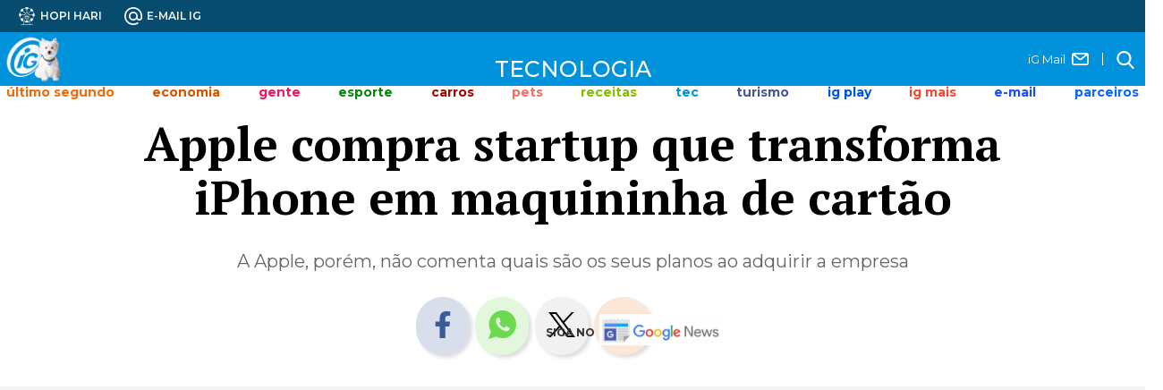

--- FILE ---
content_type: text/html; charset=UTF-8
request_url: https://tecnologia.ig.com.br/2020-08-03/apple-compra-startup-que-transforma-iphone-em-maquininha-de-cartao.html
body_size: 16500
content:
<!DOCTYPE html><html lang="pt-BR">
  <head>    <meta charset="utf-8" />
    <meta name="robots" content="index, follow, max-image-preview:large, max-snippet:-1, max-video-preview:-1" />
    <title>Apple compra startup que transforma iPhone em maquininha de cartão</title>
    <meta http-equiv="X-UA-Compatible" content="IE=Edge" />
    <meta name="viewport" content="width=device-width, initial-scale=1.0" />
    <meta name="title" content="Apple compra startup que transforma iPhone em maquininha de cartão" />
    <meta name="description" content="A Apple, porém, não comenta quais são os seus planos ao adquirir a empresa" />
    <meta name="keywords" content="Só encostar!, Apple, iPhone, maquininha, pagamento por aproximação, Apple Pay" />
    <!-- OPEN GRAPH -->
    <meta property="og:title" content="Apple compra startup que transforma iPhone em maquininha de cartão" />
    <meta property="og:description" content="A Apple, porém, não comenta quais são os seus planos ao adquirir a empresa" />
    <meta property="og:image" content="https://i0.statig.com.br/amp/statics/img/banner_ig.jpg" />
    <meta property="og:image:width" content="1200" />
    <meta property="og:image:height" content="630" />
    <meta property="og:type" content="article" />
    <meta property="og:url" content="https://tecnologia.ig.com.br/2020-08-03/apple-compra-startup-que-transforma-iphone-em-maquininha-de-cartao.html" />
    <meta property="og:locale" content="pt_BR" />
    <meta property="og:site_name" content="Portal iG" />
    <meta property="og:logo" content="https://ig-canais-noticias.pages.dev/logo_iguinho_home.webp" />
    <!-- Twitter -->
    <meta name="twitter:card" content="summary_large_image" />
    <meta name="twitter:site" content="@iG" />
    <meta name="twitter:creator" content="@iG" />
    <meta name="twitter:title" content="Apple compra startup que transforma iPhone em maquininha de cartão" />
    <meta name="twitter:description" content="A Apple, porém, não comenta quais são os seus planos ao adquirir a empresa" />
    <meta name="twitter:url" content="https://tecnologia.ig.com.br/2020-08-03/apple-compra-startup-que-transforma-iphone-em-maquininha-de-cartao.html" />
    <meta name="twitter:image" content="https://i0.statig.com.br/amp/statics/img/banner_ig.jpg" />
    <!-- Facebook -->
    <meta property="fb:app_id" content="1769300400059685" />
    <meta property="article:publisher" content="https://www.facebook.com/ig" />
    <meta property="fb:pages" content="128293387213762" />
    <!-- Google -->
    <meta name="google-site-verification" content="veSJywtQNLJIVeQ6j0WQojlh2xJZpsiiosc1FDp8HJU" />
    <!-- Dados Notícia -->
    <meta name="author" content="iG Tecnologia" />
    <meta property="article:author" content="iG Tecnologia" />
    <meta property="article:section" content="tecnologia" />
    <meta property="article:tag" content="Só encostar!, Apple, iPhone, maquininha, pagamento por aproximação, Apple Pay" />
    <meta property="article:published_time" content="2020-08-03T15:25:36Z" />
    <!-- Dados iG -->
    <meta name="category" content="tecnologia/" />
    <meta name="contact" content="canaltecnologia@ig.com" />
    <meta name="iG-site-id" content="4e2461bd494bedc91400046f" />
    <meta name="iG-site-nome" content="Tecnologia" />
    <meta name="iG-site-nome-normalizado" content="tecnologia" />
    <meta name="iG-twitter" content="https://twitter.com/igtecnologia" />
    <meta name="iG-busca-google" content="IGTECNOLOGIA" />
    <meta name="iG-secao-id" content="4e24639d65a59f2273000496" />
    <meta name="iG-secao-nome" content="Home" />
    <meta name="iG-noticia-family-friendly" content="true" />
    <meta name="iG-noticia-httpurl" content="https://tecnologia.ig.com.br/2020-08-03/apple-compra-startup-que-transforma-iphone-em-maquininha-de-cartao.html" />
    <meta name="iG-noticia-keywords" content="Só encostar!, Apple, iPhone, maquininha, pagamento por aproximação, Apple Pay" />
    <meta name="iG-noticia-comentarios" content="true" />
    <meta name="template" content="NoticiaIGv05" />
    <meta name="ig-user-creator" content="dcoutinho" />
    <link rel="canonical" href="https://tecnologia.ig.com.br/2020-08-03/apple-compra-startup-que-transforma-iphone-em-maquininha-de-cartao.html" />
    <!-- Disable amp url -->
    <link rel="amphtml" href="https://tecnologia.ig.com.br/2020-08-03/apple-compra-startup-que-transforma-iphone-em-maquininha-de-cartao.html.amp" />
    <link rel="shortcut icon" href="https://i0.statig.com.br/imgs/logo_Iguinho_new_site_optimized.png" />
    <link href="https://www.ig.com.br/" rel="publisher" />
    <!-- DNS Prefetching Links -->
    <link rel="dns-prefetch" href="https://i0.statig.com.br" />
    <link rel="dns-prefetch" href="https://fonts.gstatic.com" crossorigin="crossorigin" />
    <link rel="dns-prefetch" href="securepubads.g.doubleclick.net" />
    <link rel="dns-prefetch" href="https://www.googletagmanager.com" />
    <link rel="dns-prefetch" href="www.google-analytics.com" />
    <link rel="dns-prefetch" href="www.googleads.g.doubleclick.net" />
    <!-- Preconnect Links -->
    <link rel="preconnect" href="tecnologia.ig.com.br" />
    <link rel="preconnect" href="www.google-analytics.com/" />
    <link rel="preconnect" href="https://i0.statig.com.br" />
    <link rel="preconnect" href="www.googletagmanager.com" />
    <link rel="preconnect" href="https://fonts.gstatic.com" />
    <link rel="preconnect" href="ajax.cloudflare.com" />
    <link rel="preconnect" href="https://ig-canais-noticias.pages.dev" />
    <!-- Preload -->
    <link rel="preload" as="image" fetchpriority="high" href="" />
    <!-- Preload images  -->
    <link rel="preload" as="image" href="https://i0.statig.com.br/imgs/logo_iguinho_branco_new_optimized3.png" />
    <link rel="preload" as="image" href="https://i0.statig.com.br/mobile/home-ig/images/lock.svg" />
    <link rel="preload" as="image" href="https://i0.statig.com.br/mobile/home-ig/images/roda.svg" />
    <link rel="preload" as="image" href="https://i0.statig.com.br/assets/v5/icones/search.svg" />
    <link rel="preload" as="image" href="https://i0.statig.com.br/mobile/home-ig/images/close-envelope.svg" />
    <link rel="preload" as="image" href="https://i0.statig.com.br/assets/v5/icones/instagram-brown.svg" />
    <link rel="preload" as="image" href="https://i0.statig.com.br/assets/v5/icones/twitter-brown.svg" />
    <link rel="preload" as="image" href="https://i0.statig.com.br/assets/v5/icones/facebook-brown.svg" />
    <!-- Preload scripts  -->
    <link rel="preload" as="script" href="https://i0.statig.com.br/js/jquery-3.5.1.min.js" />
    <link rel="preload" as="script" href="https://ig-canais-noticias.pages.dev/noticias.min.js" />
    <link rel="preload" as="script" href="https://ig-canais-noticias.pages.dev/read-more-noticias.min.js" />
    <link rel="preload" as="script" href="https://ig-canais-noticias.pages.dev/checagem-noticias.min.js" />
    <link rel="preload" as="script" href="https://ig-canais-noticias.pages.dev/comments-noticias.min.js" />
    <link rel="preload" as="script" href="https://ig-canais-noticias.pages.dev/publicidades-noticias.min.js" />
    <link rel="preload" as="script" href="https://ig-canais-noticias.pages.dev/galeria-noticias.min.js" />
    <link rel="preload" as="script" href="https://cdn.jsdelivr.net/npm/swiper@10/swiper-bundle.min.js" />
    <!-- Preload GTM ESPECÍFICO  -->
    <link rel="preload" as="script" href="https://www.googletagmanager.com/gtm.js?id=GTM-5J8MN6" />
    <!-- Preload CSS -->
    <link rel="preload" as="style" href="https://ig-canais-noticias.pages.dev/noticias.min.css" />
    <link rel="preload" as="style" href="https://ig-canais-noticias.pages.dev/galeria-noticias.min.css" />
    <link rel="preload" as="style" href="https://cdn.jsdelivr.net/npm/swiper@10/swiper-bundle.min.css" />
    <!-- Load CSS  -->
    <link type="text/css" rel="stylesheet" fetchpriority="high" href="https://ig-canais-noticias.pages.dev/noticias.min.css" />
    <link type="text/css" rel="stylesheet" href="https://ig-canais-noticias.pages.dev/galeria-noticias.min.css" />
    <link type="text/css" rel="stylesheet" href="https://cdn.jsdelivr.net/npm/swiper@10/swiper-bundle.min.css" />
    <!-- Preload fonts  -->
    <link rel="preload" as="style" href="https://fonts.googleapis.com/css?family=Montserrat:300,400,500,600,700,800,900,100italic,200italic,300italic,400italic,500italic,600italic,700italic,800italic,900italic%7CPT+Serif:700,%7CRoboto:,700,500italic,700italic%7CTitillium+Web:600,700%7CRajdhani:600,700&amp;display=swap" />
    <link rel="stylesheet" href="https://fonts.googleapis.com/css?family=Montserrat:300,400,500,600,700,800,900,100italic,200italic,300italic,400italic,500italic,600italic,700italic,800italic,900italic%7CPT+Serif:700,%7CRoboto:,700,500italic,700italic%7CTitillium+Web:600,700%7CRajdhani:600,700&amp;display=swap" />
    <script type="application/ld+json">{"@context": "https://schema.org","@type": "NewsArticle","url": "https://tecnologia.ig.com.br/2020-08-03/apple-compra-startup-que-transforma-iphone-em-maquininha-de-cartao.html","articleBody": "Em breve, iPhones poderão se transformar em maquininhas de cartão. É que a Apple adquiriu a startup Mobeewave Inc., especialista em adicionar funções de terminais de pagamentos móveis a smartphones. As informações são da Bloomberg. A Apple pagou cerca de US$100 milhões pela startup, que tem sede no Canadá. A tecnologia desenvolvida pela empresa consegue transformar iPhones em terminais de pagamento através do uso de NFC - recurso presente em celulares da Apple desde 2014. Através do uso de um aplicativo, os smartphones conseguiriam receber pagamentos por aproximação de cartão, sem ser necessário qualquer hardware adicional. À Bloomberg, a Apple não quis comentar sobre o assunto. 'A Apple compra pequenas empresas de tecnologia de tempos em tempos e geralmente não discutimos nossos propósitos ou planos', dizze um porta-voz da empresa.Essa é realmente mais uma das compras da Apple este ano. Anteriormente, ela já havia adquirido o aplicativo climático Dark Sky e a empresa de realidade virtual NextVR.No ano passado, a Samsung fez um acordo com a Mobeewave para que seus smartphones usassem a tecnologia. A Bloomberg lembra que o braço de risco da Samsung também é um dos investidores da startup.","alternativeHeadline": "A Apple, porém, não comenta quais são os seus planos ao adquirir a empresa","mainEntityOfPage": {"@type": "Webpage","@id": "https://tecnologia.ig.com.br/2020-08-03/apple-compra-startup-que-transforma-iphone-em-maquininha-de-cartao.html"},"headline": "Apple compra startup que transforma iPhone em maquininha de cartão","isFamilyFriendly": true,"description": "A Apple, porém, não comenta quais são os seus planos ao adquirir a empresa","keywords": "Só encostar!, Apple, iPhone, maquininha, pagamento por aproximação, Apple Pay","image": {"@type": "ImageObject","url": "https://i0.statig.com.br/amp/statics/img/banner_ig.jpg","width": 1200,"height": 675},"thumbnailUrl": "https://i0.statig.com.br/bancodeimagens/c5/z3/52/c5z352lg38imsf8unx6wtx5y3.jpg","author": {"@type": "Person","name": "iG Tecnologia"},"isAccessibleForFree": "true","datePublished": "2020-08-03T15:25:36Z","dateModified": "2020-08-03T15:25:36Z","publisher": {"@type": "Organization","@id": "https://www.ig.com.br/#organization","url": "https://www.ig.com.br/","name": "Portal iG","logo": {"@type": "ImageObject","url": "https://i0.statig.com.br/imgs/logo-amp.png","width": 600,"height": 60}}}</script>
    <script type="application/ld+json">{"@context": "https://schema.org","@type": "BreadcrumbList","itemListElement": [{"@type":"ListItem","position":1,"item":{"name":"Tecnologia"}}]}</script>
    <!-- include CSS Editor -->
    <!-- LOAD GTM  -->
    <!-- Google Tag Manager -->
    <script>(function(w,d,s,l,i){w[l]=w[l]||[];w[l].push({'gtm.start':new Date().getTime(),event:'gtm.js'});var f=d.getElementsByTagName(s)[0],j=d.createElement(s),dl=l!='dataLayer'?'&l='+l:'';j.async=true;j.src='//www.googletagmanager.com/gtm.js?id='+i+dl;f.parentNode.insertBefore(j,f);})(window,document,'script','dataLayer','GTM-5J8MN6');</script>
    <!-- End Google Tag Manager -->
    <style type="text/css">:root {--color-primary: #0093db;--color-secondary: #074b6e;}</style>
</head>
  <body class="tecnologia" id="desktop">
    <script async="async" type="text/javascript">(function(){var mobileAndTabletcheck = function() {var check = false;(function(a) {if (/(android|bb\d+|meego).+mobile|avantgo|bada\/|blackberry|blazer|compal|elaine|fennec|hiptop|iemobile|ip(hone|od)|iris|kindle|lge |maemo|midp|mmp|mobile.+firefox|netfront|opera m(ob|in)i|palm( os)?|phone|p(ixi|re)\/|plucker|pocket|psp|series(4|6)0|symbian|treo|up\.(browser|link)|vodafone|wap|windows ce|xda|xiino|android|ipad|playbook|silk/i.test(a) || /1207|6310|6590|3gso|4thp|50[1-6]i|770s|802s|a wa|abac|ac(er|oo|s\-)|ai(ko|rn)|al(av|ca|co)|amoi|an(ex|ny|yw)|aptu|ar(ch|go)|as(te|us)|attw|au(di|\-m|r |s )|avan|be(ck|ll|nq)|bi(lb|rd)|bl(ac|az)|br(e|v)w|bumb|bw\-(n|u)|c55\/|capi|ccwa|cdm\-|cell|chtm|cldc|cmd\-|co(mp|nd)|craw|da(it|ll|ng)|dbte|dc\-s|devi|dica|dmob|do(c|p)o|ds(12|\-d)|el(49|ai)|em(l2|ul)|er(ic|k0)|esl8|ez([4-7]0|os|wa|ze)|fetc|fly(\-|_)|g1 u|g560|gene|gf\-5|g\-mo|go(\.w|od)|gr(ad|un)|haie|hcit|hd\-(m|p|t)|hei\-|hi(pt|ta)|hp( i|ip)|hs\-c|ht(c(\-| |_|a|g|p|s|t)|tp)|hu(aw|tc)|i\-(20|go|ma)|i230|iac( |\-|\/)|ibro|idea|ig01|ikom|im1k|inno|ipaq|iris|ja(t|v)a|jbro|jemu|jigs|kddi|keji|kgt( |\/)|klon|kpt |kwc\-|kyo(c|k)|le(no|xi)|lg( g|\/(k|l|u)|50|54|\-[a-w])|libw|lynx|m1\-w|m3ga|m50\/|ma(te|ui|xo)|mc(01|21|ca)|m\-cr|me(rc|ri)|mi(o8|oa|ts)|mmef|mo(01|02|bi|de|do|t(\-| |o|v)|zz)|mt(50|p1|v )|mwbp|mywa|n10[0-2]|n20[2-3]|n30(0|2)|n50(0|2|5)|n7(0(0|1)|10)|ne((c|m)\-|on|tf|wf|wg|wt)|nok(6|i)|nzph|o2im|op(ti|wv)|oran|owg1|p800|pan(a|d|t)|pdxg|pg(13|\-([1-8]|c))|phil|pire|pl(ay|uc)|pn\-2|po(ck|rt|se)|prox|psio|pt\-g|qa\-a|qc(07|12|21|32|60|\-[2-7]|i\-)|qtek|r380|r600|raks|rim9|ro(ve|zo)|s55\/|sa(ge|ma|mm|ms|ny|va)|sc(01|h\-|oo|p\-)|sdk\/|se(c(\-|0|1)|47|mc|nd|ri)|sgh\-|shar|sie(\-|m)|sk\-0|sl(45|id)|sm(al|ar|b3|it|t5)|so(ft|ny)|sp(01|h\-|v\-|v )|sy(01|mb)|t2(18|50)|t6(00|10|18)|ta(gt|lk)|tcl\-|tdg\-|tel(i|m)|tim\-|t\-mo|to(pl|sh)|ts(70|m\-|m3|m5)|tx\-9|up(\.b|g1|si)|utst|v400|v750|veri|vi(rg|te)|vk(40|5[0-3]|\-v)|vm40|voda|vulc|vx(52|53|60|61|70|80|81|83|85|98)|w3c(\-| )|webc|whit|wi(g |nc|nw)|wmlb|wonu|x700|yas\-|your|zeto|zte\-/i.test(a.substr(0, 4))) check = true})(navigator.userAgent || navigator.vendor || window.opera);return check;};if (mobileAndTabletcheck()) {document.getElementById("desktop").setAttribute('id', 'mobile');}})();</script>
    <div class="iGh__topBody" id="barra_topBody">
      <div class="iGh__topBody-container">
        <div class="iGh__topBody-container-contentLeft">
          <div class="iGh__topBody-container-contentLeft-item-anuncie">
            <img src="https://i0.statig.com.br/imgs/anuncie-icon.png" width="18" height="18" alt="Anuncie no iG" title="Anuncie no iG" />
            <a href="https://centraldoanunciante.ig.com.br/" target="_blank" rel="noopener sponsored" title="Anuncie no iG">Anuncie no iG</a>
          </div>
          <div class="iGh__topBody-container-contentLeft-item">
            <img src="https://i0.statig.com.br/mobile/home-ig/images/roda.svg" width="20px" height="20px" alt="Hopi Hari" title="Hopi Hari" />
            <a href="https://www.hopihari.com.br/?utm_source=header&amp;utm_medium=home" target="_blank" rel="noopener sponsored" title="Hopi Hari">Hopi Hari</a>
          </div>
          <div class="iGh__topBody-container-contentLeft-item">
            <img src="https://i0.statig.com.br/imgs/emailiconnew.png" width="20px" height="20px" alt="E-mail iG" title="E-mail iG" />
            <a href="https://vendas-mail.ig.com.br/?utm_source=header&amp;utm_medium=home" target="_blank" rel="noopener sponsored" title="E-mail iG">E-mail iG</a>
          </div>
        </div>
      </div>
    </div>
    <!-- FUNDO BRANCO | HEADER BRANCO -->
    <div class="ig-container-header-minimal">
      <div class="headerMobile_container-navigation_menu-icon menu-abrir mobile">
        <input id="menu-hamburguer-mobile" type="checkbox" />
        <label for="menu-hamburguer-mobile">
          <div class="menu menu-abrir">
            <span class="hamburguer"></span>
          </div>
        </label>
      </div>
      <!-- LOGO IG COLORIDO -->
      <div class="ig-container-header-minimal-content">
        <div class="ig-container-header-minimal-canal-logIG">
          <a href="https://www.ig.com.br" title="iG">
            <div class="igLogo-branco"></div>
          </a>
        </div>
        <!------------------------------------- url canal | link canal  --------------------------------------->
        <h3 class="ig-container-header-minimal-canal">
          <a href="https://tecnologia.ig.com.br" title="tecnologia">
            <!------------------------------------ logo canal notícias  ------------------------------>
Tecnologia</a>
        </h3>
        <!-- include canaisIGv05_busca -->
        <div id="oferecimento"><div id="ad_microbanner"></div></div><div id="busca"><div class="ig-email"><a href="https://vendas-mail.ig.com.br/?utm_source=header&utm_medium=home" title="E-mail iG" target="_blank"rel="noopener sponsored">iG Mail<svg width="19" height="14" viewBox="0 0 19 14" fill="none" xmlns="http://www.w3.org/2000/svg"><path fill-rule="evenodd" clip-rule="evenodd"d="M16.4091 0C17.84 0 19 1.17526 19 2.625V11.375C19 12.8248 17.84 14 16.4091 14H2.59091C1.15999 14 0 12.8248 0 11.375V2.625C0 1.17526 1.15999 0 2.59091 0H16.4091ZM15.7639 1.75H3.2362L8.96489 6.33211C9.27865 6.58315 9.72135 6.58315 10.0352 6.33211L15.7639 1.75ZM1.72727 2.7727V11.375C1.72727 11.8583 2.11394 12.25 2.59091 12.25H16.4091C16.8861 12.25 17.2727 11.8583 17.2727 11.375V2.77272L11.1054 7.70569C10.1641 8.45863 8.83586 8.45863 7.89459 7.70569L1.72727 2.7727Z"fill="currentColor" /></svg></a></div><form lang="pt-br" action="https://busca.ig.com.br/buscar" method="get" name="search" id="buscaGoogle"enctype="application/x-www-form-urlencoded" accept-charset="UTF-8"><fieldset><div class="botao-buscar"><form action="" role="search" class="search-form" id="frmBusca"><input type="hidden" name="id" value="/busca"><input type="hidden" name="dinamico" value="1"><input alt="busca" type="submit" aria-label="Efetue sua busca" class="search-submit"><label alt="buscar" for="buscar" class="visually-hidden">Buscar</label><input type="search" name="q" id="buscar"class="search-text "placeholder="Buscar no iG" autocomplete="off" required=""></form></div></fieldset></form></div>
        <!-- include canaisIGv05_busca -->
      </div>
    </div>
    <!-- header -->
    <header class="main-header">
      <!-- include channel-menu -->
      <div class="headerMobile_container-navigation_canais"><ul class="headerMobile_container-navigation_canais_items"><li class="headerMobile_container-navigation_canais_items_item hasChild"><a href="https://ultimosegundo.ig.com.br" class="ultimo-segundo" title="Último Segundo">Último Segundo</a><ul class="headerMobile_container-navigation_canais_items_item_submenu ultimo-segundo"><li><a href="https://ultimosegundo.ig.com.br/brasil/" title="Brasil">Brasil</a></li><li><a href="https://ultimosegundo.ig.com.br/ciencia/" title="Ciência">Ciência</a></li><li><a href="https://dino.ig.com.br/" title="Dino">Dino</a></li><li><a href="https://ultimosegundo.ig.com.br/educacao/" title="Educação">Educação</a></li><li><a href="https://girosa.com.br/" target="_blank" rel="noopener sponsored" title="Jornal Giro">Jornal Giro</a></li><li><a href="https://ultimosegundo.ig.com.br/meioambiente/" title="Meio ambiente">Meio ambiente</a></li><li><a href="https://ultimosegundo.ig.com.br/mundo/" title="Mundo">Mundo</a></li><li><a href="https://ultimosegundo.ig.com.br/mundo/mundo-insolito/" title="Mundo insólito">Mundo insólito</a></li><li><a href="https://ultimosegundo.ig.com.br/policia/" title="Polícia">Polícia</a></li><li><a href="https://ultimosegundo.ig.com.br/politica/" title="Política">Política</a></li><li><a href="https://saude.ig.com.br/" title="Saúde">Saúde</a></li><li><a href="https://ultimosegundo.ig.com.br/noticias/" title="Últimas Notícias">Últimas Notícias</a></li><li class="hasSubitems"><a href="https://ultimosegundo.ig.com.br/colunas/" title="+Sites, Blogs e Colunas">+Sites, Blogs e Colunas</a><ul class="hasSubitems_subItems"><li class="hasSubitems_subItems_item"><a href="https://ultimosegundo.ig.com.br/colunas/nuno-vasconcellos/" title="Nuno Vasconcellos">Nuno Vasconcellos</a></li><li class="hasSubitems_subItems_item"><a href="https://odia.ig.com.br" target="_blank" rel="noopener" title="O Dia">O Dia</a></li><li class="hasSubitems_subItems_item"><a href="https://www.meiahora.com.br/" target="_blank" rel="noopener" title="Meia Hora">Meia Hora</a></li><li class="hasSubitems_subItems_item"><a href="https://saude.ig.com.br/colunas/bruno-puglisi-odontologia/" title="Bruno Puglisi">Bruno Puglisi</a></li><li class="hasSubitems_subItems_item"><a href="https://saude.ig.com.br/colunas/carla-brandao/" title="Carla Brandão">Carla Brandão</a></li><li class="hasSubitems_subItems_item"><a href="https://ultimosegundo.ig.com.br/colunas/cenario-juridico/" title="Cenário Jurídico">Cenário Jurídico</a></li><li class="hasSubitems_subItems_item"><a href="https://ultimosegundo.ig.com.br/colunas/coluna-do-embaixador/" title="Coluna do Embaixador">Coluna do Embaixador</a></li><li class="hasSubitems_subItems_item"><a href="https://ultimosegundo.ig.com.br/colunas/colunadokakay/" title="Coluna do Kakay">Coluna do Kakay</a></li>                            <li class="hasSubitems_subItems_item"><a href="https://ultimosegundo.ig.com.br/colunas/coronel-paganotto/" title="Coronel Paganotto">Coronel Paganotto</a></li>   <li class="hasSubitems_subItems_item"><a href="https://ultimosegundo.ig.com.br/colunas/daniel-schnaider/" title="Daniel Schnaider">Daniel Schnaider</a></li><li class="hasSubitems_subItems_item"><a href="https://ultimosegundo.ig.com.br/colunas/direito-e-sociedade/" title="Direito e Sociedade">Direito e Sociedade</a></li><li class="hasSubitems_subItems_item"><a href="https://www.diariodocentrodomundo.com.br/" target="_blank" rel="noopener" title="Diário do Centro do Mundo">Diário do Centro do Mundo</a></li><li class="hasSubitems_subItems_item"><a href="https://saude.ig.com.br/colunas/drbacteria/" title="Dr. Bactéria">Dr. Bactéria</a></li><!-- I --><li class="hasSubitems_subItems_item"><a href="https://ultimosegundo.ig.com.br/colunas/ideia-e-meio/" title="Ideia e Meio">Ideia e Meio</a></li><!-- J -->                            <li class="hasSubitems_subItems_item"><a href="https://ultimosegundo.ig.com.br/colunas/joao-carlos-silva/" title="João Carlos">João Carlos</a></li>   <li class="hasSubitems_subItems_item"><a href="https://www.leiaja.com/" target="_blank" rel="noopener" title="LeiaJá">LeiaJá</a></li><li class="hasSubitems_subItems_item"><a href="https://tecnologia.ig.com.br/colunas/astropontes/" title="Marcos Pontes">Marcos Pontes</a></li><li class="hasSubitems_subItems_item"><a href="https://www.ig.com.br/autores/?autor=Matheus-Pichonelli" title="Matheus Pichonelli">Matheus Pichonelli</a></li>                            <li class="hasSubitems_subItems_item"><a href="https://ultimosegundo.ig.com.br/colunas/oscar-filho/" title="Oscar Filho">Oscar Filho</a></li>   <li class="hasSubitems_subItems_item"><a href="https://ultimosegundo.ig.com.br/colunas/paulo-rosenbaum/" title="Paulo Rosenbaum">Paulo Rosenbaum</a></li><li class="hasSubitems_subItems_item"><a href="https://ultimosegundo.ig.com.br/colunas/ricardo-sayeg/" title="Ricardo Sayeg">Ricardo Sayeg</a></li><li class="hasSubitems_subItems_item"><a href="https://www.sociedademilitar.com.br/" target="_blank" rel="noopener sponsored" title="Sociedade Militar">Sociedade Militar</a></li><li class="hasSubitems_subItems_item"><a href="https://vainafonte.ig.com.br/" title="Vai na fonte">Vai na fonte</a></li><li class="hasSubitems_subItems_item"><a href="https://saude.ig.com.br/colunas/vida-em-dia/" title="Vida em Dia">Vida em Dia</a></li><li class="hasSubitems_subItems_item"><a href="https://ultimosegundo.ig.com.br/colunas/wilson-pedroso/" title="Wilson Pedroso">Wilson Pedroso</a></li></ul></li></ul></li><!-- MENU ECONOMIA --><li class="headerMobile_container-navigation_canais_items_item hasChild"><a href="https://economia.ig.com.br" class="economia" title="Economia">Economia</a><ul class="headerMobile_container-navigation_canais_items_item_submenu economia"><li><a href="https://agroemcampo.ig.com.br/" title="Agro em Campo">Agro em Campo</a></li><li><a href="https://economia.ig.com.br/mercados/" title="Mercados">Mercados</a></li><li><a href="https://economia.ig.com.br/criptomoedas/" title="Criptomoedas">Criptomoedas</a></li><li><a href="https://economia.ig.com.br/financas/" title="Finanças Pessoais">Finanças Pessoais</a></li><li><a href="https://economia.ig.com.br/financas/impostoderenda/" title="Imposto de Renda">Imposto de Renda</a></li><li><a href="https://economia.ig.com.br/previdencia/" title="Previdência">Previdência</a></li><li><a href="https://economia.ig.com.br/noticias/" title="Últimas Notícias">Últimas Notícias</a></li><li class="hasSubitems"><a href="https://economia.ig.com.br/colunas/" title="+Sites, Blogs e Colunas">+Sites, Blogs e Colunas</a><ul class="hasSubitems_subItems"><li class="hasSubitems_subItems_item"><a href="https://clickpetroleoegas.com.br/" target="_blank" rel="noopener sponsored" title="Click Petróleo e Gás ">Click Petróleo e Gás </a></li><li class="hasSubitems_subItems_item"><a href="https://economia.ig.com.br/colunas/endomarketing/" title="Endomarketing - Claudia Vieira">Endomarketing - Claudia Vieira</a></li><li class="hasSubitems_subItems_item"><a href="https://empreendaexito.ig.com.br/" title="Empreenda Êxito">Empreenda Êxito</a></li><li class="hasSubitems_subItems_item"><a href="https://economia.ig.com.br/parceiros/esginsights/" title="ESG Insights">ESG Insights</a></li><li class="hasSubitems_subItems_item"><a href="https://economia.ig.com.br/colunas/janguie-diniz/" title="Janguiê Diniz">Janguiê Diniz</a></li><li class="hasSubitems_subItems_item"><a href="https://economia.ig.com.br/colunas/mariana-sgarioni/" title="Mariana Sgarioni">Mariana Sgarioni</a></li><li class="hasSubitems_subItems_item"><a href="https://economia.ig.com.br/colunas/marta-leite/" title="Marta Leite">Marta Leite</a></li></ul></li></ul></li><!-- MENU GENTE --><li class="headerMobile_container-navigation_canais_items_item hasChild"><a href="https://gente.ig.com.br/" class="gente" title="Gente">Gente</a><ul class="headerMobile_container-navigation_canais_items_item_submenu gente"><li><a href="https://gente.ig.com.br/bbb/" title="BBB">BBB</a></li><li><a href="https://gente.ig.com.br/carnaval/" title="Carnaval">Carnaval</a></li><li><a href="https://gente.ig.com.br/celebridades/" title="Celebridades">Celebridades</a></li><li class="hasSubitems"><a href="https://gente.ig.com.br/cultura/" title="Cultura Pop">Cultura Pop</a><ul class="hasSubitems_subItems"><li class="hasSubitems_subItems_item"><a href="https://jornadageek.ig.com.br/" title="Jornada Geek">Jornada Geek</a></li><li class="hasSubitems_subItems_item"><a href="https://multiversogeek.ig.com.br/" title="Multiverso Geek">Multiverso Geek</a></li><li class="hasSubitems_subItems_item"><a href="https://nerdizmo.ig.com.br/" title="Nerdizmo">Nerdizmo</a></li><li class="hasSubitems_subItems_item"><a href="https://universoheroico.ig.com.br/" title="Universo Heróico">Universo Heróico</a></li><li class="hasSubitems_subItems_item"><a href="https://universopsn.ig.com.br/" title="Universo PSN">Universo PSN</a></li><li class="hasSubitems_subItems_item"><a href="https://universosagas.ig.com.br/" title="Universo Sagas">Universo Sagas</a></li></ul></li><li class="hasSubitems"><a href="https://delas.ig.com.br/" title="Cultura Pop">Delas</a><ul class="hasSubitems_subItems"><li class="hasSubitems_subItems_item"><a href="https://delas.ig.com.br/amoresexo/" title="Amor e Sexo">Amor e Sexo</a></li><li class="hasSubitems_subItems_item"><a href="https://delas.ig.com.br/alimentacao-e-bem-estar/" title="Alimentação e Bem-estar">Alimentação e Bem-estar</a></li><li class="hasSubitems_subItems_item"><a href="https://delas.ig.com.br/beleza/" title="Beleza">Beleza</a></li><li class="hasSubitems_subItems_item"><a href="https://delas.ig.com.br/casa/" title="Casa">Casa</a></li><li class="hasSubitems_subItems_item"><a href="https://delas.ig.com.br/filhos/" title="Filhos">Filhos</a></li><li class="hasSubitems_subItems_item"><a href="https://delas.ig.com.br/horoscopo/" title="Horóscopo">Horóscopo</a></li><li class="hasSubitems_subItems_item"><a href="https://delas.ig.com.br/moda/" title="Moda">Moda</a></li><li class="hasSubitems_subItems_item"><a href="https://delas.ig.com.br/noivas/" title="Noivas">Noivas</a></li><li class="hasSubitems_subItems_item"><a href="https://receitas.ig.com.br/" title="iG Receitas">Receitas</a></li></ul></li><li><a href="https://deles.ig.com.br/" title="Deles">Deles</a></li><li><a href="https://gente.ig.com.br/fofocas-famosos/" title="Fofoca dos famosos">Fofoca dos famosos</a></li><li><a href="https://queer.ig.com.br/" title="Queer">Queer</a></li><li class="hasSubitems"><a href="https://gente.ig.com.br/tvenovela/" title="TV & Novelas">TV & Novelas</a><ul class="hasSubitems_subItems"><li class="hasSubitems_subItems_item"><a href="https://adtv.ig.com.br/" title="ADTV">ADTV</a></li><li class="hasSubitems_subItems_item"><a href="https://resumodasnovelas.ig.com.br/" title="Resumo das Novelas">Resumo das Novelas</a></li></ul></li><li><a href="https://gente.ig.com.br/noticias/" title="Últimas Notícias">Últimas Notícias</a></li><li class="hasSubitems"><a href="https://gente.ig.com.br/colunas/" title="+Sites, Blogs e Colunas">+Sites, Blogs e Colunas</a><ul class="hasSubitems_subItems"><li class="hasSubitems_subItems_item"><a href="https://adtv.ig.com.br/" title="ADTV">ADTV</a></li><li class="hasSubitems_subItems_item"><a href="https://lobianco.ig.com.br/" title="Alessandro Lo Bianco">Alessandro Lo Bianco</a></li><li class="hasSubitems_subItems_item"><a href="https://gente.ig.com.br/colunas/burburinho/" title="Burburinho">Burburinho</a></li><li class="hasSubitems_subItems_item"><a href="https://egobrazil.ig.com.br/" target="_blank" rel="noopener sponsored" title="Ego Brazil">Ego Brazil</a></li><li class="hasSubitems_subItems_item"><a href="https://gente.ig.com.br/colunas/franklin-valverde/" title="Franklin Valverde">Franklin Valverde</a></li><li class="hasSubitems_subItems_item"><a href="https://gente.ig.com.br/colunas/gabriel-de-oliveira/" title="Gabriel de Oliveira">Gabriel de Oliveira</a></li><li class="hasSubitems_subItems_item"><a href="https://inmagazine.ig.com.br/" target="_blank" rel="noopener " title="In Magazine">In Magazine</a></li><li class="hasSubitems_subItems_item"><a href="https://www.heloisatolipan.com.br/" target="_blank" rel="noopener sponsored" title="Heloisa Tolipan">Heloisa Tolipan</a></li><li class="hasSubitems_subItems_item"><a href="https://jazzmasters.ig.com.br/" title="Jazzmasters">Jazzmasters</a></li><li class="hasSubitems_subItems_item"><a href="https://br.jetss.com/" target="_blank" rel="noopener sponsored" title="Jetss">Jetss</a></li><li class="hasSubitems_subItems_item"><a href="https://gente.ig.com.br/colunas/luiz-cantu/" title="Luiz Cantú">Luiz Cantú</a></li><li class="hasSubitems_subItems_item"><a href="https://gente.ig.com.br/colunas/marcelo-de-assis/" title="Marcelo de Assis">Marcelo de Assis</a></li><li class="hasSubitems_subItems_item"><a href="https://obutecodanet.ig.com.br/" title="O Buteco da Net">O Buteco da Net</a></li><li class="hasSubitems_subItems_item"><a href="https://gente.ig.com.br/colunas/outras-linhas/" title="Outras linhas">Outras linhas</a></li><li class="hasSubitems_subItems_item"><a href="https://gente.ig.com.br/palcos-e-telas/" title="Palcos e Telas">Palcos e Telas</a></li><li class="hasSubitems_subItems_item"><a href="https://resumodasnovelas.ig.com.br/" title="Resumo das novelas">Resumo das Novelas</a></li><li class="hasSubitems_subItems_item"><a href="https://thedatenews.com.br/" title="The Date News">The Date News</a></li><li class="hasSubitems_subItems_item"><a href="https://gente.ig.com.br/colunas/thiago-simpatia/" title="Thiago Simpatia">Thiago Simpatia</a></li><li class="hasSubitems_subItems_item"><a href="https://tonafama.ig.com.br/" title="Tô na Fama">Tô na Fama</a></li></ul></li></ul></li><!-- MENU ESPORTES --><li class="headerMobile_container-navigation_canais_items_item hasChild"><a href="https://esporte.ig.com.br" class="esporte" title="Esporte">Esporte</a><ul class="headerMobile_container-navigation_canais_items_item_submenu esporte"><li><a class="fontSubMenu" href="https://esporte.ig.com.br/" title="HOME">Home</a></li><li><a href="https://esporte.ig.com.br/futebol/" title="Futebol Nacional">Futebol Nacional</a></li><li><a href="https://campodelas.ig.com.br/" title="Campo Delas" target="_blank" rel="noopener">Campo Delas</a></li><li><a href="https://esporte.ig.com.br/futebol/brasileirao-serie-a/tabela/#RodadaAtual/" title="Tabela Brasileirão">Tabela Brasileirão</a></li><li class="hasSubitems"><a href="https://esporte.ig.com.br/futebol/internacional/" title="Futebol Internacional">Futebol Internacional</a><ul class="hasSubitems_subItems"><li class="hasSubitems_subItems_item"><a href="https://universobig6.ig.com.br/" title="Universo Big6">Universo Big6</a></li></ul></li><li><a href="https://esporte.ig.com.br/fotos/" title="Galeria de Fotos">Galeria de Fotos</a></li><li><a href="https://www.grandepremio.com.br/" title="Grande Prêmio" target="_blank" rel="noopener sponsored">Grande Prêmio</a></li><li><a href="https://esporte.ig.com.br/parceiros/jogada10/" title="Jogada 10">Jogada 10</a></li><li><a href="https://esporte.ig.com.br/jogoajogo/" title="Jogo a Jogo">Jogo a Jogo</a></li><li><a href="https://esporte.ig.com.br/colunas/no-grid-da-f1/" title="No Grid da F1">No Grid da F1</a></li><li><a href="https://nossopalestra.com.br/" target="_blank" rel="noopener sponsored" title="Nosso Palestra">Nosso Palestra</a></li><li><a href="https://esporte.ig.com.br/olimpiadas/" title="Olimpíadas">Olimpíadas</a></li><li><a href="https://esporte.ig.com.br/futebol/selecaobrasileira/" title="Seleção Brasileira">Seleção Brasileira</a></li><li class="hasSubitems"><a href="https://esporte.ig.com.br/maisesportes/" title="Mais esportes">Mais esportes</a><ul class="hasSubitems_subItems"><li class="hasSubitems_subItems_item"><a href="https://esporte.ig.com.br/basquete" title="Basquete">Basquete</a></li><li class="hasSubitems_subItems_item"><a href="https://esporte.ig.com.br/maisesportes/esportes-americanos/" title="Esportes Americanos">Esportes Americanos</a></li><li class="hasSubitems_subItems_item"><a href="https://esporte.ig.com.br/automobilismo" title="Fórmula 1">Fórmula 1</a></li><li class="hasSubitems_subItems_item"><a href="https://esporte.ig.com.br/lutas" title="Lutas">Lutas</a></li><li class="hasSubitems_subItems_item"><a href="https://esporte.ig.com.br/maisesportes/surfe/" title="Surfe">Surfe</a></li><li class="hasSubitems_subItems_item"><a href="https://esporte.ig.com.br/tenis" title="Tênis">Tênis</a></li><li class="hasSubitems_subItems_item"><a href="https://esporte.ig.com.br/volei" title="Vôlei">Vôlei</a></li></ul></li><li><a href="https://esporte.ig.com.br/noticias/" title="Últimas Notícias">Últimas Notícias</a></li><li class="hasSubitems"><a href="https://esporte.ig.com.br/colunas/" title="+Sites, Blogs e Colunas">+Sites, Blogs e Colunas</a><ul class="hasSubitems_subItems"><li class="hasSubitems_subItems_item"><a href="https://colunadofla.com/" target="_blank" rel="noopener sponsored" title="Coluna do Fla">Coluna do Fla</a></li><li class="hasSubitems_subItems_item"><a href="https://eotimedopovo.com.br/" target="_blank" rel="noopener sponsored" title="É o time do Povo">É o time do Povo</a></li>                            <li class="hasSubitems_subItems_item"><a href="https://esporte.ig.com.br/colunas/felipe-ernesto/" title="Felipe Ernesto">Felipe Ernesto</a></li><li class="hasSubitems_subItems_item"><a href="https://www.grandepremio.com.br/" target="_blank" rel="noopener sponsored" title="Grande Prêmio">Grande Prêmio</a></li><li class="hasSubitems_subItems_item"><a href="https://esporte.ig.com.br/parceiros/jogada10/" title="Jogada 10">Jogada 10</a></li><li class="hasSubitems_subItems_item"><a href="https://esporte.ig.com.br/colunas/no-grid-da-f1/" title="No Grid da F1">No Grid da F1</a></li><li class="hasSubitems_subItems_item"><a href="https://nossopalestra.com.br/" target="_blank" rel="noopener sponsored" title="Nosso Palestra">Nosso Palestra</a></li></ul></li></ul></li><!-- MENU CARROS --><li class="headerMobile_container-navigation_canais_items_item hasChild"><a href="https://carros.ig.com.br/" class="carros" title="Carros">Carros</a><ul class="headerMobile_container-navigation_canais_items_item_submenu igcarros"><li><a href="https://carros.ig.com.br" title="Home">Home</a></li><li><a href="https://carros.ig.com.br/colunas/bene-gomes/" title="Benê Gomes">Benê Gomes</a></li><li><a href="https://carros.ig.com.br/lancamentos/" title="Lançamentos">Lançamentos</a></li><li><a href="https://carros.ig.com.br/motos/" title="Motos">Motos</a></li><li><a href="https://carros.ig.com.br/parceiros/motordream/" title="MotorDream">MotorDream</a></li><li><a href="https://carros.ig.com.br/segredos/" title="Segredos">Segredos</a></li><li><a href="https://carros.ig.com.br/testes/" title="Testes">Testes</a></li><li><a href="https://carros.ig.com.br/veiculos-eletricos/" title="Veículos elétricos">Veículos elétricos</a></li><li><a href="https://carros.ig.com.br/noticias/" title="Últimas notícias">Últimas Notícias</a></li></ul></li><!-- MENU IG CANAL DO PET --><li class="headerMobile_container-navigation_canais_items_item hasChild"><a href="https://canaldopet.ig.com.br" class="pets" title="Pets">Pets</a><ul class="headerMobile_container-navigation_canais_items_item_submenu pets"><li class="hasSubitems"><a href="https://canaldopet.ig.com.br/guia-bichos/" title="Guia de Bichos">Guia de Bichos</a><ul class="hasSubitems_subItems"><li class="hasSubitems_subItems_item"><a href="https://canaldopet.ig.com.br/guia-bichos/cachorros/" title="Cachorros">Cachorros</a></li><li class="hasSubitems_subItems_item"><a href="https://canaldopet.ig.com.br/guia-bichos/gatos/" title="Gatos">Gatos</a></li><li class="hasSubitems_subItems_item"><a href="https://canaldopet.ig.com.br/guia-bichos/peixes/" title="Peixes">Peixes</a></li><li class="hasSubitems_subItems_item"><a href="https://canaldopet.ig.com.br/guia-bichos/exoticos/" title="Exóticos">Exóticos</a></li></ul></li><li class="hasSubitems"><a href="https://canaldopet.ig.com.br/cuidados/" title="Cuidados">Cuidados</a><ul class="hasSubitems_subItems"><li class="hasSubitems_subItems_item"><a href="https://canaldopet.ig.com.br/cuidados/saude/" title="Saúde">Saúde</a></li></ul></li><li class="hasSubitems"><a href="https://canaldopet.ig.com.br/curiosidades/" title="Curiosidades">Curiosidades</a><ul class="hasSubitems_subItems"><li class="hasSubitems_subItems_item"><a href="https://canaldopet.ig.com.br/curiosidades/videos/" title="Vídeos">Vídeos</a></li></ul></li><li><a href="https://canaldopet.ig.com.br/adestramento/" title="Adestramento">Adestramento</a></li></ul></li><!-- MENU IG RECEITAS --><li class="headerMobile_container-navigation_canais_items_item hasChild"><a href="https://receitas.ig.com.br/" class="ig-receitas" style="color: #88bb06;" title="Receitas">Receitas</a><ul class="headerMobile_container-navigation_canais_items_item_submenu ig-receitas"><li><a href="https://mangiabene.ig.com.br/" title="Mangia Bene" style="color: #88bb06;">Mangia Bene</a></li><li><a href="https://receitas.ig.com.br/guiadacozinha/" title="Guia da Cozinha" style="color: #88bb06;">Guia da Cozinha</a></li>                <li><a href="https://receitas.ig.com.br/colunas/joao-felippe/" title="João Felippe" style="color: #88bb06;">João Felippe</a></li></ul></li><!-- MENU IG TECNOLOGIA --><li class="headerMobile_container-navigation_canais_items_item hasChild"><a href="https://tecnologia.ig.com.br" class="tecnologia" title="Tec">Tec</a><ul class="headerMobile_container-navigation_canais_items_item_submenu tecnologia"><li><a href="https://bgs.ig.com.br/" target="_blank" rel="noopener" title="Brasil Game Show">Brasil Game Show</a></li><li><a href="https://tecnologia.ig.com.br/celulares/" title="Celulares">Celulares</a></li><li><a href="https://tecnologia.ig.com.br/dicas/" title="Dicas">Dicas</a></li><li><a href="https://igames.ig.com.br/" title="eGames">eGames</a></li><li><a href="https://tecnologia.ig.com.br/colunas/gilberto-namastech/" title="Gilberto Namastech">Gilberto Namastech</a></li><li><a href="https://pizzafria.ig.com.br/" title="Pizza Fria">Pizza Fria</a></li><li><a href="https://tecnologia.ig.com.br/analise/" title="Reviews">Reviews</a></li><li><a href="https://universobig6.ig.com.br/" title="Universo Big6">Universo Big6</a></li><li><a href="https://universoheroico.ig.com.br/" title="Universo Heróico">Universo Heróico</a></li><li><a href="https://universopsn.ig.com.br/" title="Universo PSN">Universo PSN</a></li><li><a href="https://universosagas.ig.com.br/" title="Universo Sagas">Universo Sagas</a></li><li><a href="https://tecnologia.ig.com.br/noticias/" title="Últimas Notícias">Últimas Notícias</a></li></ul></li><!-- MENU IG TURISMO --><li class="headerMobile_container-navigation_canais_items_item hasChild"><a href="https://turismo.ig.com.br/" class="turismo" title="Turismo">Turismo</a><ul class="headerMobile_container-navigation_canais_items_item_submenu turismo"><li><a href="https://turismo.ig.com.br/colunas/celso-martins/" title="Celso Martins">Celso Martins</a></li>                    <li><a href="https://turismo.ig.com.br/colunas/pedro-hauck/" title="Pedro Hauck">Pedro Hauck</a></li><li><a href="https://turismo.ig.com.br/colunas/vitor-vianna/" title="Vitor Vianna">Vitor Vianna</a></li></ul></li><!-- MENU IG PLAY --><li class="headerMobile_container-navigation_canais_items_item hasChild"><a href="https://play.ig.com.br" class="igplay" title="iG Play">iG Play</a><ul class="headerMobile_container-navigation_canais_items_item_submenu igplay"><li><a href="https://play.ig.com.br/business-and-connections/" title="Bussiness Connection">Bussiness Connection</a></li><li><a href="https://play.ig.com.br/dejavi/" title="Déjà Vi">Déjà Vi</a></li><li><a href="https://play.ig.com.br/politica-real/" title="Política Real Podcast">Política Real Podcast</a></li><li><a href="https://play.ig.com.br/ponto-ig/" title="Ponto iG">Ponto iG</a></li><li><a href="https://play.ig.com.br/se-lig/" title="Se LiG">Se LiG</a></li></ul></li><!-- MENU iG Mais --><li class="headerMobile_container-navigation_canais_items_item hasChild"><a href="https://igmais.ig.com.br" class="igmais" title="iG Mais">iG Mais</a><ul class="headerMobile_container-navigation_canais_items_item_submenu igmais"><li><a href="https://igmais.ig.com.br/noticias/tecnologia/" title="Tecnologia">Tecnologia</a></li><li><a href="https://igmais.ig.com.br/noticias/achadinhos/" title="Achadinhos">Achadinhos</a></li><li><a href="https://igmais.ig.com.br/noticias/cozinha/" title="Cozinha & Mercado">Cozinha & Mercado</a></li><li><a href="https://igmais.ig.com.br/noticias/eletroportateis/" title="Eletroportáteis">Eletroportáteis</a></li><li><a href="https://igmais.ig.com.br/noticias/presentes/" title="Presentes">Presentes</a></li><li><a href="https://igmais.ig.com.br/prnewswire/" title="PR Newswire">PR Newswire</a></li></ul></li><!-- MENU Produtos --><li class="headerMobile_container-navigation_canais_items_item hasChild"><a href="https://minhaconta.ig.com.br/" class="ig-produtos" title="E-mail">E-mail</a><ul class="headerMobile_container-navigation_canais_items_item_submenu ig-produtos"><li><a href="https://minhaconta.ig.com.br/" title="Minha conta">Minha conta</a></li><li><a href="https://vendas-mail.ig.com.br/" title="Assine">Criar nova conta</a></li><li><a href="https://igcorp.octadesk.com/helpcenter/new-ticket/" title="Suporte e-mail">Suporte e-mail</a></li></ul></li><!-- MENU PARCEIROS --><li class="headerMobile_container-navigation_canais_items_item hasChild"><a href="#" class="parceiros" title="Parceiros">Parceiros</a><ul class="headerMobile_container-navigation_canais_items_item_submenu parceiros"><!-- A --><li><a href="https://adtv.ig.com.br/" title="ADTV">ADTV</a></li><li><a href="https://araraquaraagora.com/" target="_blank" rel="noopener sponsored" title="Araraquara agora">Araraquara agora</a></li><!-- B --><li><a href="https://bhaz.com.br/" target="_blank" rel="noopener sponsored" title="BHAZ">BHAZ</a></li><li><a href="https://play.ig.com.br/business-and-connections/" title="Bussiness Connection">Bussiness Connection</a></li><!-- C --><li><a href="https://catve.com/" target="_blank" rel="noopener sponsored" title="CATVE ">CATVE </a></li><li><a href="https://www.clickpb.com.br/" target="_blank" rel="noopener sponsored" title="Click PB">Click PB</a></li><li><a href="https://clickpetroleoegas.com.br/" target="_blank" rel="noopener sponsored" title="Click Petróleo e Gás">Click Petróleo e Gás</a></li><li><a href="https://colunadofla.com/" target="_blank" rel="noopener sponsored" title="Coluna do Fla">Coluna do Fla</a></li><!-- D --><li><a href="https://play.ig.com.br/dejavi/" title="Déjà Vi">Déjà Vi</a></li><li><a href="https://www.diariodepernambuco.com.br/" target="_blank" rel="noopener sponsored" title="Diário de Pernambuco">Diário de Pernambuco</a></li><!-- E --><li><a href="https://egobrazil.ig.com.br/" target="_blank" rel="noopener sponsored" title="Ego Brazil">Ego Brazil</a></li><li><a href="https://eotimedopovo.com.br/" target="_blank" rel="noopener sponsored" title="É o time do Povo">É o time do Povo</a></li><li><a href="https://economia.ig.com.br/parceiros/esginsights/" title="ESG Insights">ESG Insights</a></li><li><a href="https://ojornalextra.com.br/" target="_blank" rel="noopener sponsored" title="Extra Alagoas">Extra Alagoas</a></li><!-- F --><!-- G --><li><a href="https://gpsbrasilia.com.br/" title="GPS Brasília" rel="noopener sponsored">GPS Brasília</a></li><li><a href="https://www.grandepremio.com.br/" title="Grande Prêmio" rel="noopener sponsored">Grande Prêmio</a></li><!-- H --><li><a href="https://heloisatolipan.com.br/" target="_blank" rel="noopener sponsored" title="Heloisa Tolipan">Heloisa Tolipan</a></li><li><a href="https://www.horadoempregodf.com.br/" target="_blank" rel="noopener sponsored" title="Hora do Emprego DF">Hora do Emprego DF</a></li><!-- I --><!-- J --><li><a href="https://jazzmasters.ig.com.br/" title="Jazzmasters">Jazzmasters</a></li><li><a href="https://br.jetss.com/" target="_blank" rel="noopener sponsored" title="Jetss">Jetss</a></li><li><a href="https://esporte.ig.com.br/parceiros/jogada10/" title="Jogada 10">Jogada 10</a></li><li><a href="https://jornadageek.ig.com.br/" title="Jornada Geek">Jornada Geek</a></li><li><a href="https://jornalcontabil.ig.com.br/" title="Jornal Contábil">Jornal Contábil</a></li><li><a href="https://girosa.com.br/" target="_blank" rel="noopener sponsored" title="Jornal Giro">Jornal Giro</a></li><!-- L --><li><a href="https://www.leiaja.com/" target="_blank" rel="noopener sponsored" title="LeiaJá">LeiaJá</a></li><!-- M -->   <li><a href="https://maisminas.ig.com.br/" title="Mais Minas">Mais Minas</a></li><li><a href="https://mangiabene.ig.com.br/" title="Mangia Bene">Mangia Bene</a></li><li><a href="https://meiahora.ig.com.br/" title="Meia Hora">Meia Hora</a></li><li><a href="https://multiversogeek.ig.com.br/" title="Multiverso Geek">Multiverso Geek</a></li><!-- N --><li><a href="https://nerdizmo.ig.com.br/" title="Nerdizmo">Nerdizmo</a></li><!-- O --><li><a href="https://obutecodanet.ig.com.br/" target="_blank" rel="noopener sponsored" title="O Buteco da Net">O Buteco da Net</a></li><li><a href="https://odia.ig.com.br/" title="O Dia">O Dia</a></li><!-- P --><li><a href="https://pizzafria.ig.com.br/" title="Pizza Fria">Pizza Fria</a></li><li><a href="https://proporhealth.ig.com.br/" title="Propor Health">Propor Health</a></li>  <!-- Q --><!-- R --><li><a href="https://resumodasnovelas.ig.com.br/" title="Resumo das novelas">Resumo das novelas</a></li><!-- S --><li><a href="https://selecoes.ig.com.br/" title="Seleções">Seleções</a></li><li><a href="https://www.sociedademilitar.com.br/" target="_blank" rel="noopener sponsored" title="Sociedade Militar">Sociedade Militar</a></li><!-- T --><li><a href="https://thedatenews.com.br/" target="_blank" rel="noopener sponsored" title="The Date News">The Date News</a></li>  <!-- U --><li><a href="https://universobig6.ig.com.br/" title="Universo Big6">Universo Big6</a></li><li><a href="https://universoheroico.ig.com.br/" title="Universo Heróico">Universo Heróico</a></li><li><a href="https://universopsn.ig.com.br/" title="Universo PSN">Universo PSN</a></li><li><a href="https://universosagas.ig.com.br/" title="Universo Sagas">Universo Sagas</a></li></ul></li></ul></div>
      <!-- include channel-menu -->
    </header>
    <!-- /header -->
    <div class="position-relative">
      <div class="align-div">
        <!-- left-content Desktop-->
        <div class="col-sm-12 ig-container_headerText">
          <h1 id="noticia-titulo-h1" class="noticia-titulo-h1-ig_V04">Apple compra startup que transforma iPhone em maquininha de cartão</h1>
          <h2 id="noticia-olho">A Apple, porém, não comenta quais são os seus planos ao adquirir a empresa</h2>
        </div>
        <!-- social -->
            <!-- iconssocial -->    <div class="share-page i_share_mobile">        <aside class="share-page__aside" id="share-page__aside">            <ul class="share-page__list">                <li class="share-page__item social-icone-facebook fbIcon" title="Compartilhe no Facebook">                    <a class="fbIconUrl" target="_blank" title="Compartilhe no Facebook">                        <svg xmlns='http: //www.w3.org/2000/svg' width='19.281' height='36' viewBox='0 0 19.281 36'>                            <path id='Icon_awesome-facebook-f' data-name='Icon awesome-facebook-f'                                d='M19.627,20.25l1-6.515H14.375V9.507c0-1.782.873-3.52,3.673-3.52h2.842V.44A34.658,34.658,0,0,0,15.846,0C10.7,0,7.332,3.12,7.332,8.769v4.965H1.609V20.25H7.332V36h7.043V20.25Z'                                transform='translate(-1.609)' fill='#3b5a98' />                        </svg>                    </a>                </li>                <li class="share-page__item social-icone-whatsapp wppIcon" title="Compartilhe no whatsapp">                    <a class="wppIconUrl" target="_blank" title="Compartilhe no whatsapp">                        <svg xmlns='http: //www.w3.org/2000/svg' width='31.5' height='31.5' viewBox='0 0 31.5 31.5'>                            <path id='Icon_ionic-logo-whatsapp' data-name='Icon ionic-logo-whatsapp'                                d='M18.286,2.25A15.4,15.4,0,0,0,2.822,17.594a15.186,15.186,0,0,0,2.219,7.923L2.25,33.75l8.562-2.72A15.49,15.49,0,0,0,33.75,17.594,15.4,15.4,0,0,0,18.286,2.25Zm7.69,21.172a3.994,3.994,0,0,1-2.735,1.763c-.725.038-.746.562-4.7-1.156s-6.332-5.9-6.519-6.164a7.584,7.584,0,0,1-1.459-4.11,4.382,4.382,0,0,1,1.5-3.215,1.514,1.514,0,0,1,1.071-.451c.311-.005.513-.009.743,0s.576-.048.875.748,1.016,2.753,1.107,2.952a.716.716,0,0,1,.007.687,2.686,2.686,0,0,1-.419.639c-.206.221-.434.5-.618.664-.205.187-.42.392-.2.792a11.833,11.833,0,0,0,2.094,2.794,10.789,10.789,0,0,0,3.1,2.061c.388.211.619.188.86-.065s1.029-1.107,1.308-1.488.539-.307.9-.164,2.261,1.164,2.649,1.375.646.318.739.485A3.247,3.247,0,0,1,25.975,23.422Z'                                transform='translate(-2.25 -2.25)' fill='#6cd94f' />                        </svg>                    </a>                </li>                <li class="share-page__item social-icone-twitter ttIcon" title="Compartilhe no X">                    <a class="ttIconUrl" target="_blank" title="Compartilhe no X">                        <svg xmlns="http://www.w3.org/2000/svg" width="30" height="30"                            enable-background="new 0 0 1668.56 1221.19" viewBox="0 0 1668.56 1221.19" id="twitter-x">                            <path                                d="M283.94,167.31l386.39,516.64L281.5,1104h87.51l340.42-367.76L984.48,1104h297.8L874.15,558.3l361.92-390.99                                  h-87.51l-313.51,338.7l-253.31-338.7H283.94z M412.63,231.77h136.81l604.13,807.76h-136.81L412.63,231.77z"                                transform="translate(52.39 -25.059)">                            </path>                        </svg>                    </a>                </li>                <li class="share-page__item social-icone-commets shareIcon" title="Faça um comentário">                    <svg xmlns="http://www.w3.org/2000/svg" width="40.5" height="31.5" viewBox="0 0 40.5 31.5">                        <path id="Icon_awesome-comments" data-name="Icon awesome-comments"                            d="M29.25,13.5c0-6.216-6.546-11.25-14.625-11.25S0,7.284,0,13.5a9.539,9.539,0,0,0,2.672,6.469A15.826,15.826,0,0,1,.155,23.8a.559.559,0,0,0-.105.612.551.551,0,0,0,.513.337A12.38,12.38,0,0,0,6.8,22.992a17.891,17.891,0,0,0,7.826,1.758C22.7,24.75,29.25,19.716,29.25,13.5Zm8.578,15.469A9.526,9.526,0,0,0,40.5,22.5c0-4.7-3.762-8.733-9.091-10.413A10.449,10.449,0,0,1,31.5,13.5c0,7.446-7.573,13.5-16.875,13.5a21.081,21.081,0,0,1-2.229-.134c2.215,4.043,7.418,6.884,13.479,6.884A17.793,17.793,0,0,0,33.7,31.992a12.38,12.38,0,0,0,6.237,1.758.554.554,0,0,0,.513-.338.563.563,0,0,0-.105-.612A15.658,15.658,0,0,1,37.828,28.969Z"                            transform="translate(0 -2.25)" fill="#ff4c14" />                    </svg>                </li>                <li>                    <a id="google-news" href="https://news.google.com/publications/CAAqBwgKMJjshQswu52DAw"                        target="_blank">                        <span class="f-roboto">SIGA NO</span>                        <img src="https://i0.statig.com.br/imgs/googlenews2024.png" width="135" height="35"                            alt="Siga no Google News" class="initial" data-was-processed="true">                    </a>                </li>            </ul>        </aside>    </div>            <!-- Billboard -->        <div class="betOrBillboard"></div>        
        <!-- /social -->
        <ul class="breadcrumb-noticias">
          <li>
            <a href="https://www.ig.com.br/" title="home">Home</a>
          </li>
          <li>
            <a href="https://tecnologia.ig.com.br" title="Tecnologia">Tecnologia</a>
          </li>
          <li>Apple compra startup que transforma iPhone em maquininha de cartão</li>
        </ul>
        <div class="noticia-other-container">
          <div id="noticia-other" class="noticia-other-ig_V04">            <div class="author-container">              <p>Por </p>
              <div id="authors-box" itemprop="author" itemscope="itemscope" itemtype="https://schema.org/Person">
                <strong itemprop="name">iG Tecnologia</strong>
              </div>
              <span id="dataHTML"> |                 <time itemprop="datePublished">03/08/2020 12:25</time>
              </span>
</div>
</div>
          <a id="google-news" class="d-none" href="https://news.google.com/publications/CAAqBwgKMJjshQswu52DAw" target="_blank">
            <span class="f-roboto">SIGA NO</span>
            <img src="https://i0.statig.com.br/imgs/googlenews2024.png" width="135" height="35" alt="google news" class="initial" data-was-processed="true" />
          </a>
        </div>
      </div>
    </div>
    <!-- Main Content -->
    <main id="conteudoNoticia">
      <div class="ig-container">
        <div class="contentNoticia">
          <div class="main-content">
            <div class="row">
              <section class="noticia col-sm-12 plf-0">
                <!-- iconssocial -->
                <div class="share-page i_share_desk">
                  <aside class="share-page__aside" id="share-page__aside">
                    <ul class="share-page__list">
                      <li class="share-page__item social-icone-facebook fbIcon" title="Siga no Facebook">
                        <a class="fbIconUrl" target="_blank" rel="sponsored" title="Siga no Facebook">
                          <svg xmlns="http: //www.w3.org/2000/svg" width="19" height="36" viewbox="0 0 19.281 36">
                            <path id="Icon_awesome-facebook-f" data-name="Icon awesome-facebook-f" d="M19.627,20.25l1-6.515H14.375V9.507c0-1.782.873-3.52,3.673-3.52h2.842V.44A34.658,34.658,0,0,0,15.846,0C10.7,0,7.332,3.12,7.332,8.769v4.965H1.609V20.25H7.332V36h7.043V20.25Z" transform="translate(-1.609)" fill="#3b5a98"></path>
                          </svg>
                        </a>
                      </li>
                      <li class="share-page__item social-icone-whatsapp wppIcon" title="Siga no whatsapp">
                        <a class="wppIconUrl" target="_blank" rel="sponsored" title="Siga no whatsapp">
                          <svg xmlns="http: //www.w3.org/2000/svg" width="31" height="31" viewbox="0 0 31.5 31.5">
                            <path id="Icon_ionic-logo-whatsapp" data-name="Icon ionic-logo-whatsapp" d="M18.286,2.25A15.4,15.4,0,0,0,2.822,17.594a15.186,15.186,0,0,0,2.219,7.923L2.25,33.75l8.562-2.72A15.49,15.49,0,0,0,33.75,17.594,15.4,15.4,0,0,0,18.286,2.25Zm7.69,21.172a3.994,3.994,0,0,1-2.735,1.763c-.725.038-.746.562-4.7-1.156s-6.332-5.9-6.519-6.164a7.584,7.584,0,0,1-1.459-4.11,4.382,4.382,0,0,1,1.5-3.215,1.514,1.514,0,0,1,1.071-.451c.311-.005.513-.009.743,0s.576-.048.875.748,1.016,2.753,1.107,2.952a.716.716,0,0,1,.007.687,2.686,2.686,0,0,1-.419.639c-.206.221-.434.5-.618.664-.205.187-.42.392-.2.792a11.833,11.833,0,0,0,2.094,2.794,10.789,10.789,0,0,0,3.1,2.061c.388.211.619.188.86-.065s1.029-1.107,1.308-1.488.539-.307.9-.164,2.261,1.164,2.649,1.375.646.318.739.485A3.247,3.247,0,0,1,25.975,23.422Z" transform="translate(-2.25 -2.25)" fill="#6cd94f"></path>
                          </svg>
                        </a>
                      </li>
                      <li class="share-page__item social-icone-commets lkinIcon" title="Faça um comentário">
                        <a class="lkinIconUrl" target="_blank" rel="sponsored" title="Siga no Twitter">
                          <svg xmlns="http://www.w3.org/2000/svg" width="31" height="31" viewbox="0 0 31.5 31.5">                            <path id="Icon_awesome-linkedin" data-name="Icon awesome-linkedin" d="M29.25,2.25H2.243A2.26,2.26,0,0,0,0,4.521V31.479A2.26,2.26,0,0,0,2.243,33.75H29.25a2.266,2.266,0,0,0,2.25-2.271V4.521A2.266,2.266,0,0,0,29.25,2.25Zm-19.73,27H4.852V14.217H9.527V29.25ZM7.186,12.164A2.707,2.707,0,1,1,9.893,9.457a2.708,2.708,0,0,1-2.707,2.707ZM27.021,29.25H22.352V21.938c0-1.744-.035-3.987-2.426-3.987-2.433,0-2.805,1.9-2.805,3.86V29.25H12.452V14.217h4.479V16.27h.063a4.917,4.917,0,0,1,4.423-2.426c4.725,0,5.6,3.115,5.6,7.165Z" transform="translate(0 -2.25)" fill="#0077b5"></path>
                          </svg>
                        </a>
                      </li>
                      <li class="share-page__item social-icone-twitter ttIcon" title="Siga no Twitter">
                        <a class="ttIconUrl" target="_blank" rel="sponsored" title="Siga no Twitter">
                          <svg xmlns="http://www.w3.org/2000/svg" width="30" height="30" enable-background="new 0 0 1668.56 1221.19" viewbox="0 0 1668.56 1221.19" id="twitter-x">
                            <path d="M283.94,167.31l386.39,516.64L281.5,1104h87.51l340.42-367.76L984.48,1104h297.8L874.15,558.3l361.92-390.99h-87.51l-313.51,338.7l-253.31-338.7H283.94z M412.63,231.77h136.81l604.13,807.76h-136.81L412.63,231.77z" transform="translate(52.39 -25.059)"></path>
                          </svg>
                        </a>
                      </li>
                      <li class="share-page__item social-icone-commentsFacebook cmIcon" title="Comentários">
                        <a class="cmIconUrl" href="#widget-comments" title="Comentários">
                          <svg xmlns="http://www.w3.org/2000/svg" width="40.5" height="31.5" viewbox="0 0 40.5 31.5">
                            <path id="Icon_awesome-comments" data-name="Icon awesome-comments" d="M29.25,13.5c0-6.216-6.546-11.25-14.625-11.25S0,7.284,0,13.5a9.539,9.539,0,0,0,2.672,6.469A15.826,15.826,0,0,1,.155,23.8a.559.559,0,0,0-.105.612.551.551,0,0,0,.513.337A12.38,12.38,0,0,0,6.8,22.992a17.891,17.891,0,0,0,7.826,1.758C22.7,24.75,29.25,19.716,29.25,13.5Zm8.578,15.469A9.526,9.526,0,0,0,40.5,22.5c0-4.7-3.762-8.733-9.091-10.413A10.449,10.449,0,0,1,31.5,13.5c0,7.446-7.573,13.5-16.875,13.5a21.081,21.081,0,0,1-2.229-.134c2.215,4.043,7.418,6.884,13.479,6.884A17.793,17.793,0,0,0,33.7,31.992a12.38,12.38,0,0,0,6.237,1.758.554.554,0,0,0,.513-.338.563.563,0,0,0-.105-.612A15.658,15.658,0,0,1,37.828,28.969Z" transform="translate(0 -2.25)" fill="#ff4c14"></path>
                          </svg>
                        </a>
                      </li>
                    </ul>
                  </aside>
                </div>
                <div class="noticia-body cropped ">
                  <div itemprop="articleBody" id="noticia">
                    <div class="Noticia_Foto fato">                      <figure class="foto-legenda " style="position: relative;">                        <div class="foto-legenda-img">
                          <img src="https://i0.statig.com.br/bancodeimagens/dg/66/ab/dg66abbnc33x5ysu1jc280igm.jpg" width="652" height="408" alt="Apple compra startup de tecnologia" title="Apple compra startup de tecnologia" />
                        </div>
                        <figcaption class="foto-legenda-citacao ">                          <cite>Unsplash/Medhat Dawoud</cite>
                          <div class="foto-legenda-citacao-text">Apple compra startup de tecnologia</div>
</figcaption>
</figure>
</div>
                    <p class="">
                      <br data-mce-bogus="1" />
                    </p>
                    <p class="">Em breve,                       <strong>iPhones</strong>
 poderão se transformar em maquininhas de cartão. É que a                       <strong>Apple</strong>
 adquiriu a startup Mobeewave Inc., especialista em adicionar funções de terminais de pagamentos móveis a smartphones. As informações são da Bloomberg.&nbsp;</p>
                    <div>                      <aside class="leiaTambem-container">                        <h3>Leia também</h3>
                        <ul>
                          <li>                            <a href="https://tecnologia.ig.com.br/2019-09-28/e-so-encostar-saiba-como-usar-o-celular-para-fazer-pagamentos.html" title="É só encostar: saiba como usar o celular para fazer pagamentos" target="_self">É só encostar: saiba como usar o celular para fazer pagamentos</a>
</li>
                          <li>                            <a href="https://tecnologia.ig.com.br/olhar-digital/2020-07-30/de-novo-apple-e-investigada-por-reduzir-bateria-de-iphones-antigos.html" title="De novo? Apple é investigada por reduzir bateria de iPhones antigos" target="_self">De novo? Apple é investigada por reduzir bateria de iPhones antigos</a>
</li>
                          <li>                            <a href="https://tecnologia.ig.com.br/2020-07-31/apple-confirma-que-iphone-12-vai-atrasar.html" title="Apple confirma que iPhone 12 vai atrasar" target="_self">Apple confirma que iPhone 12 vai atrasar</a>
</li>
</ul>
</aside>
</div>
                    <p class=" ">
                      <br data-mce-bogus="1" />
                    </p>
                    <p>A                       <strong>Apple</strong>
 pagou cerca de US$100 milhões pela startup, que tem sede no Canadá. A tecnologia desenvolvida pela empresa consegue transformar iPhones em terminais de pagamento através do uso de                       <strong>NFC</strong>
 - recurso presente em celulares da Apple desde 2014.&nbsp;</p>
                    <p>Através do uso de um                       <strong>aplicativo</strong>
, os smartphones conseguiriam receber pagamentos por aproximação de cartão, sem ser necessário qualquer                       <strong>hardware</strong>
&nbsp;adicional.&nbsp;</p>
                    <p>À Bloomberg, a Apple não quis comentar sobre o assunto. "A Apple compra pequenas empresas de tecnologia de tempos em tempos e geralmente não discutimos nossos propósitos ou planos", dizze um porta-voz da empresa.</p>
                    <p>Essa é realmente mais uma das compras da                       <strong>Apple</strong>
 este ano. Anteriormente, ela já havia adquirido o aplicativo climático&nbsp;Dark Sky e a empresa de                       <strong>realidade virtual</strong>
&nbsp;NextVR.</p>
                    <p>No ano passado, a                       <strong>Samsung</strong>
 fez um acordo com a&nbsp;Mobeewave para que seus smartphones usassem a tecnologia. A Bloomberg lembra que o braço de risco da Samsung também é um dos investidores da startup.</p>
                  </div>
                  <button class="read_more">Leia mais</button>
                </div>
                <div id="paginacao">                  <ul class="pagination"></ul>
</div>
                <div class="link-artigo">
                  <span class="link">Link deste artigo:</span>
                  <span>
                    <a href="https://tecnologia.ig.com.br/2020-08-03/apple-compra-startup-que-transforma-iphone-em-maquininha-de-cartao.html" title="Link deste artigo">https://tecnologia.ig.com.br/2020-08-03/apple-compra-startup-que-transforma-iphone-em-maquininha-de-cartao.html</a>
                  </span>
                </div>
                <div id="tags" class="tags">                  <span class="lista-tags">
                    <a href="https://tecnologia.ig.com.br/noticias/Só encostar!" class="tag-item">Só encostar!</a>
                    <a href="https://tecnologia.ig.com.br/noticias/Apple" class="tag-item">Apple</a>
                    <a href="https://tecnologia.ig.com.br/noticias/iPhone" class="tag-item">iPhone</a>
                    <a href="https://tecnologia.ig.com.br/noticias/maquininha" class="tag-item">maquininha</a>
                    <a href="https://tecnologia.ig.com.br/noticias/pagamento por aproximação" class="tag-item">pagamento por aproximação</a>
                    <a href="https://tecnologia.ig.com.br/noticias/Apple Pay" class="tag-item">Apple Pay</a>
</span>
</div>
              </section>
                            <div id="comentarios">            <div class="col-xs-12" id="widget-comments">                <div class="nh-nav">                    <div class="category-title">Comentários</div>                    <div id="faceComments" class="container-face-comments">                        <span>Clique aqui e deixe seu comentário!</span>                        <div class="container-iconCm">                            <svg                                xmlns="http://www.w3.org/2000/svg"                                width="24"                                height="24"                                viewBox="0 0 24 24"                            >                                <path                                    id="Icon_ionic-ios-arrow-dropdown-circle"                                    data-name="Icon ionic-ios-arrow-dropdown-circle"                                    d="M3.375,15.375a12,12,0,1,0,12-12A12,12,0,0,0,3.375,15.375Zm16.679-2.5a1.118,1.118,0,0,1,1.575,0,1.1,1.1,0,0,1,.323.785,1.119,1.119,0,0,1-.329.79l-5.44,5.423a1.112,1.112,0,0,1-1.535-.035l-5.521-5.5A1.114,1.114,0,0,1,10.7,12.756l4.679,4.725Z"                                    transform="translate(-3.375 -3.375)"                                />                            </svg>                        </div>                    </div>                    <div id="disqus_thread"></div>                </div>            </div>        </div>         <!-- mgid -->    <div class="ig-mgid">        <div id="mgid-smartwidget-01"></div>    </div>    <!-- /mgid -->    <!-- taboola    <div class="ig-taboola">        <div id="taboola-below-article-thumbnails"></div>    </div>    /taboola -->         <div class="col-sm-12 mais_x mais_recentes">        <div class="nh-nav">            <div class="category-title">Mais Recentes</div>        </div>        <ul id="mais_recentes"></ul>    </div>  
            </div>
          </div>
          <div class="secondary-content">
            <div id="barra-lateral">
                                      <div class="container-publicidade-mrec1">                    <div class="publicidade pub_300x250">                        <div id="ad_mrec1"></div>                    </div>                </div>                        <div class="maislidas-container">            <div class="nh-nav">                <h3 class="category-title">Mais Lidas</h3>            </div>            <div id="containerComp"></div>        </div>                        <div class="publicidade pub_300x250 publicidade pub_300x250 advertising-box-2">                    <div class="advertising-conten" id="ad_mrec2"></div>                </div>        
            </div>
          </div>
        </div>
      </div>
    </main>
    <footer class="iGfooter">
      <div class="iGfooter_container">
        <div class="iGfooter_sobre">
          <h3>Sobre o iG</h3>
          <ul>
            <li>
              <a href="https://centraldoanunciante.ig.com.br/" title="Anuncie">Anuncie</a>
            </li>
            <li>
              <a href="https://institucional.ig.com.br/2020-11-05/politica-de-privacidade-ig.html" title="Política de privacidade">Política de privacidade</a>
            </li>
            <li>
              <a href="https://institucional.ig.com.br/2020-11-05/termos-de-uso.html" title="Termos de Uso">Termos de Uso</a>
            </li>
            <li>
              <a href="https://institucional.ig.com.br/" title="Institucional">Institucional</a>
            </li>
            <li>
              <a href="https://institucional.ig.com.br/2021-07-13/quem-somos--visao--missao-e-valores.html" title="Quem Somos">Quem Somos</a>
            </li>
            <li>
              <a href="https://igcorp.octadesk.com/kb/" title="Fale Conosco">Fale Conosco</a>
            </li>
          </ul>
        </div>
        <div class="iGfooter_sobre-redesSociais">
          <h3>Siga o iG nas redes sociais</h3>
          <div class="iGfooter_sobre-redesSociais-icons">
            <a href="https://www.facebook.com/ig" class="facebook" title="facebook" target="_blank" rel="noopener">
              <img loading="lazy" width="32" height="32" src="https://i0.statig.com.br/assets/v5/icones/facebook-footer.png" alt="facebook" title="facebook" />
            </a>
            <a href="https://x.com/iG" class="twitter" title="X" target="_blank" rel="noopener">
              <img loading="lazy" width="32" height="32" src="https://i0.statig.com.br/imgs/twiiter-xnew2.png" alt="X" title="X" />
            </a>
            <a href="https://www.instagram.com/portal_ig/" class="instagram" title="instagram" target="_blank" rel="noopener">
              <img loading="lazy" width="32" height="32" src="https://i0.statig.com.br/assets/v5/icones/instagram-footer.png" alt="instagram" title="instagram" />
            </a>
            <a href="https://www.linkedin.com/company/portalig/" class="linkedin" title="linkedin" target="_blank" rel="noopener">
              <img loading="lazy" width="32" height="32" src="https://i0.statig.com.br/assets/v5/icones/linkedin-footer.png" alt="linkedin" title="linkedin" />
            </a>
            <a href="https://www.tiktok.com/@portal_ig?lang=pt-BR" class="tiktok" title="tiktok" target="_blank" rel="noopener">
              <img loading="lazy" width="32" height="32" src="https://i0.statig.com.br/assets/v5/icones/tiktok-footer.png" alt="tiktok" title="tiktok" />
            </a>
            <a href="https://open.spotify.com/show/3c9woJ6Tzx3JiRFoUp8Mrl" class="spotify" title="spotify" target="_blank" rel="noopener">
              <img loading="lazy" width="32" height="32" src="https://i0.statig.com.br/assets/v5/icones/spotify-footer.png" alt="spotify" title="spotify" />
            </a>
            <a href="https://www.youtube.com/ig" class="youtube" title="youtube" target="_blank" rel="noopener">
              <img loading="lazy" width="32" height="32" src="https://i0.statig.com.br/assets/v5/icones/youtube-footer.png" alt="youtube" title="youtube" />
            </a>
            <a href="https://t.me/portalig" class="telegram" title="telegram" target="_blank" rel="noopener">
              <img loading="lazy" width="32" height="32" src="https://i0.statig.com.br/assets/v5/icones/icon-telegram.png" alt="telegram" title="telegram" />
            </a>
          </div>
          <a href="https://www.ig.com.br/contribua/" class="tutor" title="Torne-se um tutor" target="_blank">Torne-se um tutor             <svg xmlns="http://www.w3.org/2000/svg" viewbox="0 0 30 30">
              <path d="M22.8 14.6l-7.6-7.6-.7.7 5.5 6.6h-14v1.5h14l-5.5 6.6.7.7 7.6-7.6v-.9"></path>
            </svg>
</a>
        </div>
      </div>
      <div class="iGfooter_rodape">
        <p>© Copyright 2000-2025, iG Publicidade e Conteúdo</p>
      </div>
    </footer>
    <!----------------------------------------------- include scripts NOT editor --------------------------------------------->
    <script async="async" data-cfasync="false" src="https://i0.statig.com.br/js/jquery-3.5.1.min.js"></script>
    <!-- Scripts Global notícias -->
    <script async="async" data-cfasync="false" src="https://ig-canais-noticias.pages.dev/noticias.min.js"></script>
    <!-- Scripts PUBLICIDADES -->
    <script async="async" data-cfasync="false" src="https://ig-canais-noticias.pages.dev/publicidades-noticias.min.js"></script>
    <!-- Scripts Checagem -->
    <script async="async" src="https://ig-canais-noticias.pages.dev/checagem-noticias.min.js"></script>
    <!-- Scripts Disqus Comments -->
    <script async="async" data-cfasync="false" src="https://ig-canais-noticias.pages.dev/comments-noticias.min.js"></script>
    <script type="text/javascript" async="async" data-cfasync="false">var _author = document.querySelector("meta[name=author]").getAttribute("content");var _published = new Date(document.querySelector('meta[property="article:published_time"]').getAttribute("content")).toLocaleString();var _section = document.querySelector("meta[name=iG-secao-nome]").getAttribute("content");var _creator = document.querySelector('meta[name="ig-user-creator"]').content;console.log("Author: ", _author);console.log("Published: ", _published);console.log("Section: ", _section);console.log("CriadoPor: ", _creator);window.dataLayer = window.dataLayer || [];window.dataLayer.push({autorMatia: _author,dataPublicacao: _published,editoria: _section,criadoPor: _creator,});</script>
    <!----------------------------------------------- fim scripts not editor --------------------------------------------->
    <!-- Scripts Read More -->
    <script async="async" data-cfasync="false" src="https://ig-canais-noticias.pages.dev/read-more-noticias.min.js"></script>
    <!-- Swiper JS -->
    <script async="async" src="https://cdn.jsdelivr.net/npm/swiper@10/swiper-bundle.min.js"></script>
    <!-- Scripts Galeria -->
    <script async="async" data-cfasync="false" src="https://ig-canais-noticias.pages.dev/galeria-noticias.min.js"></script>
  <script>(function(){function c(){var b=a.contentDocument||a.contentWindow.document;if(b){var d=b.createElement('script');d.innerHTML="window.__CF$cv$params={r:'9c0f0e503abfc465',t:'MTc2ODkxNzE4NC4wMDAwMDA='};var a=document.createElement('script');a.nonce='';a.src='/cdn-cgi/challenge-platform/scripts/jsd/main.js';document.getElementsByTagName('head')[0].appendChild(a);";b.getElementsByTagName('head')[0].appendChild(d)}}if(document.body){var a=document.createElement('iframe');a.height=1;a.width=1;a.style.position='absolute';a.style.top=0;a.style.left=0;a.style.border='none';a.style.visibility='hidden';document.body.appendChild(a);if('loading'!==document.readyState)c();else if(window.addEventListener)document.addEventListener('DOMContentLoaded',c);else{var e=document.onreadystatechange||function(){};document.onreadystatechange=function(b){e(b);'loading'!==document.readyState&&(document.onreadystatechange=e,c())}}}})();</script></body>
</html>


--- FILE ---
content_type: text/html; charset=utf-8
request_url: https://www.google.com/recaptcha/api2/aframe
body_size: 268
content:
<!DOCTYPE HTML><html><head><meta http-equiv="content-type" content="text/html; charset=UTF-8"></head><body><script nonce="E2_VpRZdVGLI1N4BCXeSlQ">/** Anti-fraud and anti-abuse applications only. See google.com/recaptcha */ try{var clients={'sodar':'https://pagead2.googlesyndication.com/pagead/sodar?'};window.addEventListener("message",function(a){try{if(a.source===window.parent){var b=JSON.parse(a.data);var c=clients[b['id']];if(c){var d=document.createElement('img');d.src=c+b['params']+'&rc='+(localStorage.getItem("rc::a")?sessionStorage.getItem("rc::b"):"");window.document.body.appendChild(d);sessionStorage.setItem("rc::e",parseInt(sessionStorage.getItem("rc::e")||0)+1);localStorage.setItem("rc::h",'1768917192626');}}}catch(b){}});window.parent.postMessage("_grecaptcha_ready", "*");}catch(b){}</script></body></html>

--- FILE ---
content_type: application/javascript; charset=utf-8
request_url: https://fundingchoicesmessages.google.com/f/AGSKWxVhLiXaCrK7eB1N-sQNx15EZDOKZGwVXlIgvR8rzI4rl0w4DgmR1TceGUcDuQXXjGegsz96kShm6hChDMGsk0PQMWGZ7z_kPKI8zGQLjeXH0a__LdlQmwyHI8nTJz0ILcMNSwO948fj6LGRRsV2vd9aErVLeAmYKHeORyXk5yZ1ArFWbPoPIWV4fTg7/_/spark_ad./adsbyfalcon./ad2con.&adgroupid=/kitad.
body_size: -1291
content:
window['52ca9077-57cb-483c-a9c5-e89f7a367bb6'] = true;

--- FILE ---
content_type: application/javascript
request_url: https://ig-canais-noticias.pages.dev/noticias.min.js
body_size: 10404
content:
async function noticiasMaisLidas(){try{const e=window.location.href.toLowerCase();let t="";t=e.includes("ultimosegundo")||e.includes("igmais")||e.includes("tecnologia")||e.includes("economia")||e.includes("carros")?"https://service.ig.com.br/ig-cms-ga/ig-noticias":e.includes("delas")||e.includes("queer")||e.includes("turismo")||e.includes("canaldopet")||e.includes("receitas")?"https://service.ig.com.br/ig-cms-ga/ig-entretenimento":void 0!==isApostasArticleNews&&isApostasArticleNews?"https://service.ig.com.br/ig-cms-ga/ig-apostas":e.includes("esporte")?"https://service.ig.com.br/ig-cms-ga/ig-esportes":"https://service.ig.com.br/ig-cms-ga/ig";const i=await fetch(t,{cache:"no-cache"});if(!i.ok)return void console.error("Erro no fetch de mais lidas:",i.status,i.statusText);const o=await i.json(),a=document.querySelector("#containerComp");if(!a)return void console.warn("noticiasMaisLidas: não encontrei #containerComp no DOM (mobile diferente?)");if(o.items&&o.items.length>0){let e="";const t=o.items.slice(0,1);if(t.length>0){const i=(t[0].titulo||"").replace(/["']/g,"'");e+='<div class="noticiaItem">'+`<a href="${t[0].url}" title="${i}" target="_self">`+'<div class="noticiaItem-img">'+`<img src="${t[0].imagem}" title="${i}" alt="${i}" />`+'</div><div class="noticiaItem-text"><div class="noticiaItem-text-indiceContainer"><p class="spanIndice">1</p></div><div class="noticiaItem-text-pip"></div><div class="noticiaItem-text-titulo"><h2>'+t[0].titulo+"</h2></div></div></a></div>"}const i=o.items.slice(1,4);for(let t=0;t<i.length;t++){const o=i[t],a=t+2,n=(o.titulo||"").replace(/["']/g,"'");e+='<div class="noticiaItem">'+`<a href="${o.url}" title="${n}" target="_self">`+`<span class="spanIndice">${a}</span>`+'<div class="noticiaItem-img">'+`<img src="${o.imagem}" title="${n}" alt="${n}" />`+"</div><h2>"+o.titulo+"</h2></a></div>"}a.innerHTML+=e}}catch(e){console.error("Erro em noticiasMaisLidas()",e)}}function pageUrlContains(e){var t=window.location.href,i=new RegExp(e);return i.test(t)}function beforeOnScreen(e){let t=$(window),i=t.scrollTop(),o=i+t.height(),a=e.offset().top-400;return a+e.height()>i&&a<o}function debounce(e,t,i){let o;return function(){let a=this,n=arguments,s=function(){o=null,i||e.apply(a,n)},r=i&&!o;clearTimeout(o),o=setTimeout(s,t),r&&e.apply(a,n)}}function zero_pad(e){return e<10&&(e="0"+e),e}function formatDateSolr(e){let t=/^(\d+)-(\d+)-(\d+)T(\d+):(\d+):(\d+)Z$/.exec(e),i=new Date;i.setUTCFullYear(t[1]),i.setUTCMonth(parseInt(t[2],10)-1),i.setUTCDate(t[3]),i.setUTCHours(t[4]),i.setUTCMinutes(t[5]);let o=this.zero_pad(parseInt(i.getMonth(),10)+1),a=this.zero_pad(i.getDate());return this.zero_pad(i.getHours())+":"+this.zero_pad(i.getMinutes())+" | "+a+"/"+o+"/"+i.getFullYear()}function formatDate(e){let t=(e=e instanceof Date?e:new Date(e)).getFullYear(),i=e.getMonth()+1,o=e.getDate(),a=e.getHours(),n=e.getMinutes(),s=e.getSeconds();return("0"+o).slice(-2)+"/"+("0"+i).slice(-2)+"/"+t+" "+("0"+a).slice(-2)+":"+("0"+n).slice(-2)+":"+("0"+s).slice(-2)}function getMeta(e){const t=document.getElementsByTagName("meta");for(let i=0;i<t.length;i++)if(t[i].getAttribute("name")===e)return t[i].getAttribute("content");return""}function normalize(e){for(var t="Ã Ã¡Ã¢Ã£Ã¤Ã¥Ã¦Ã§Ã¨Ã©ÃªÃ«Ã¬Ã­Ã®Ã¯Ã°Ã±Ã²Ã³Ã´ÃµÃ¶Ã¸Ã¹ÃºÃ»Ã¼Ã½Ã¾ÃŸÃ Ã¡Ã¢Ã£Ã¤Ã¥Ã¦Ã§Ã¨Ã©ÃªÃ«Ã¬Ã­Ã®Ã¯Ã°Ã±Ã²Ã³Ã´ÃµÃ¶Ã¸Ã¹ÃºÃ»Ã½Ã½Ã¾Ã¿Å•Å• Ãš",i=e,o=0;o<t.length;o++)char_re=new RegExp(t.charAt(o),"gim"),i=i.replace(char_re,"aaaaaaaceeeeiiiidnoooooouuuuybsaaaaaaaceeeeiiiidnoooooouuuyybyrr-u".charAt(o)).toLowerCase();return i}function isOnScreen(e){let t=$(window),i=t.scrollTop(),o=i+t.height(),a=e.offset().top;return a+e.height()>i&&a<o}async function verMaisBetSul(){}async function betSulJogos(){}async function componenteResponsivo(){}function dataFormatada(e){let t=new Date(e),i=t.getDate().toString(),o=1==i.length?"0"+i:i,a=(t.getMonth()+1).toString();return o+"/"+(1==a.length?"0"+a:a)+"/"+t.getFullYear()}function normalize(e){return e.normalize("NFD").replace(/[^a-zA-Zs]/g,"").toLowerCase()}async function verMais(){}async function megaloteriasSorteios(e){}function addlogoAgency(){if(0==isTemplateMobile){var e=document.getElementsByClassName("noticia-other-ig_V04")[0];null!=e&&e.insertAdjacentHTML("beforebegin",logo)}else{e=document.getElementsByClassName("noticia-other-container")[0];null!=e&&e.insertAdjacentHTML("afterend",logo)}}function addTextoProdutos(){var e=document.getElementById("noticia");if(null!=e)var t=e.getElementsByTagName("p").length;t>3&&e.getElementsByTagName("p")[2].insertAdjacentHTML("afterend",textoProdutos)}async function goComments(){$("html,body").animate({scrollTop:$("#comentarios").offset().top-190},"slow"),"mobile"==document.body.id&&$("html,body").animate({scrollTop:$("#comentarios").offset().top-100},"slow")}async function montaMaisRecentes(){const e=await fetch(montaUrl()),t=await e.json();if(t.response.docs&&t.response.docs.length>=3){let e="";t.response.docs.forEach(t=>{e+=`<li><a href="${t.url}" title="${t.titulo.replace(/["']/g,"'")}" target="_self" class="msRecentesDesc"><div class="msRecentesDesc-noticia"><div class="msRecentesDesc-noticia-img"><img src="${t.urlImgEmp_316x198}" title="${t.titulo.replace(/["']/g,"'")}" alt="${t.titulo.replace(/["']/g,"'")}" loading="lazy" width="316" height="198"></div><div class="msRecentesDesc-noticia-text"><h2>${t.titulo}</h2><p>${t.olho}</p></div></div></a></li>`}),e+='<li class="esconder_li"><div class="taboolaContainer"></div></li>',$("#mais_recentes").append(e)}}async function maisVisitadas(e){}async function maisVisitadasDia(){}function montaUrl(){let e,t,i=0,o=3;return e=window.location.host.match(/[^.]+\.ig\.com\.br/)?window.location.host.replace(/([^.]+)\.ig\.com\.br/,"$1"):$("body").attr("class").split(/\s+/).shift(),t=`https://service.ig.com.br/contentnews/content?size=${o}&site=${e}&wt=json&start=${i}`,t}var a=navigator.userAgent||navigator.vendor||window.opera,isTemplateMobile=!1;(/(android|bb\d+|meego).+mobile|avantgo|bada\/|blackberry|blazer|compal|elaine|fennec|hiptop|iemobile|ip(hone|od)|iris|kindle|lge |maemo|midp|mmp|mobile.+firefox|netfront|opera m(ob|in)i|palm( os)?|phone|p(ixi|re)\/|plucker|pocket|psp|series(4|6)0|symbian|treo|up\.(browser|link)|vodafone|wap|windows ce|xda|xiino|android|playbook|silk/i.test(a)||/1207|6310|6590|3gso|4thp|50[1-6]i|770s|802s|a wa|abac|ac(er|oo|s\-)|ai(ko|rn)|al(av|ca|co)|amoi|an(ex|ny|yw)|aptu|ar(ch|go)|as(te|us)|attw|au(di|\-m|r |s )|avan|be(ck|ll|nq)|bi(lb|rd)|bl(ac|az)|br(e|v)w|bumb|bw\-(n|u)|c55\/|capi|ccwa|cdm\-|cell|chtm|cldc|cmd\-|co(mp|nd)|craw|da(it|ll|ng)|dbte|dc\-s|devi|dica|dmob|do(c|p)o|ds(12|\-d)|el(49|ai)|em(l2|ul)|er(ic|k0)|esl8|ez([4-7]0|os|wa|ze)|fetc|fly(\-|_)|g1 u|g560|gene|gf\-5|g\-mo|go(\.w|od)|gr(ad|un)|haie|hcit|hd\-(m|p|t)|hei\-|hi(pt|ta)|hp( i|ip)|hs\-c|ht(c(\-| |_|a|g|p|s|t)|tp)|hu(aw|tc)|i\-(20|go|ma)|i230|iac( |\-|\/)|ibro|idea|ig01|ikom|im1k|inno|ipaq|iris|ja(t|v)a|jbro|jemu|jigs|kddi|keji|kgt( |\/)|klon|kpt |kwc\-|kyo(c|k)|le(no|xi)|lg( g|\/(k|l|u)|50|54|\-[a-w])|libw|lynx|m1\-w|m3ga|m50\/|ma(te|ui|xo)|mc(01|21|ca)|m\-cr|me(rc|ri)|mi(o8|oa|ts)|mmef|mo(01|02|bi|de|do|t(\-| |o|v)|zz)|mt(50|p1|v )|mwbp|mywa|n10[0-2]|n20[2-3]|n30(0|2)|n50(0|2|5)|n7(0(0|1)|10)|ne((c|m)\-|on|tf|wf|wg|wt)|nok(6|i)|nzph|o2im|op(ti|wv)|oran|owg1|p800|pan(a|d|t)|pdxg|pg(13|\-([1-8]|c))|phil|pire|pl(ay|uc)|pn\-2|po(ck|rt|se)|prox|psio|pt\-g|qa\-a|qc(07|12|21|32|60|\-[2-7]|i\-)|qtek|r380|r600|raks|rim9|ro(ve|zo)|s55\/|sa(ge|ma|mm|ms|ny|va)|sc(01|h\-|oo|p\-)|sdk\/|se(c(\-|0|1)|47|mc|nd|ri)|sgh\-|shar|sie(\-|m)|sk\-0|sl(45|id)|sm(al|ar|b3|it|t5)|so(ft|ny)|sp(01|h\-|v\-|v )|sy(01|mb)|t2(18|50)|t6(00|10|18)|ta(gt|lk)|tcl\-|tdg\-|tel(i|m)|tim\-|t\-mo|to(pl|sh)|ts(70|m\-|m3|m5)|tx\-9|up(\.b|g1|si)|utst|v400|v750|veri|vi(rg|te)|vk(40|5[0-3]|\-v)|vm40|voda|vulc|vx(52|53|60|61|70|80|81|83|85|98)|w3c(\-| )|webc|whit|wi(g |nc|nw)|wmlb|wonu|x700|yas\-|your|zeto|zte\-/i.test(a.substr(0,4)))&&(isTemplateMobile=!0);let executouMaisLidas=!1;var jqueryCheck=setInterval(function(){if(window.jQuery&&void 0!==jQuery.fn){if(clearInterval(jqueryCheck),console.log("✅ jQuery carregado! Versão:",jQuery.fn.jquery),window.addEventListener("scroll",function(){executouMaisLidas||(executouMaisLidas=!0,noticiasMaisLidas())}),$(function(){if($("#galleria").length>=1){let t=!1;function e(e,t){this.container=$(e),this.renderGallery=this.container.attr("data-render-gallery"),this.width=0,this.height=550,this.imageTimeout=6e4,this.availableGrids={full:988,half:780},this.isAjaxAvailable="undefined"!==$.getScript,this.isConteudoEspecial=$("#conteudo").hasClass("info-especial"),this.scriptPlugin="https://ig-canais-noticias.pages.dev/galeria-carrossel.min.js",this.isPluginAlreadyLoaded="undefined"!=typeof Galleria,this.mensagemGaleriaRemovida="Esta galeria foi removida. Associe uma nova.",this.debug=t||!1}e.prototype._setWidthContainer=function(){this.debug&&console.log("_setWidthContainer"),this.isConteudoEspecial?(this.container.removeClass("gd12").addClass("gd18"),this.width=this.availableGrids.full):(this.container.removeClass("gd18").addClass("gd12"),this.width=this.availableGrids.half)},e.prototype._loadPlugin=function(e){return this.degub&&console.log("_loadPlugin"),this.isPluginAlreadyLoaded?e(!0):this.isAjaxAvailable?void $.ajax({type:"GET",url:this.scriptPlugin,success:e(!0),dataType:"script",cache:!0}):e(!1)},e.prototype._loadTheme=function(e){this.debug&&console.log("_loadTheme"),Galleria.loadTheme(this.scriptTheme),e()},e.prototype._killGaleria=function(){this.debug&&console.log("_killGaleria");var e=this;e.container.hide(),e.container.text(e.mensagemGaleriaRemovida)},e.prototype._render=function(e){this.debug&&console.log("_render");var t=this;t._loadTheme(function(){t.container.galleria({width:t.width,height:t.height,imageTimeout:t.imageTimeout,extend:function(t){this.bind(Galleria.IMAGE,function(e){"undefined"!=typeof reloadPageview&&reloadPageview(e.index)}),e(!0)}})})},e.prototype.init=function(e){this.debug&&console.log("init");var t=this;return"false"===t.renderGallery?(t._killGaleria(),!1):(t._setWidthContainer(),void t._loadPlugin(function(e){e||t._killGaleria()}))},$(document).on("scroll",()=>{!1===t&&beforeOnScreen($(".galleria"))&&(t=!0,"undefined"==typeof galeriaObj&&(galeriaObj=new e(".galleria"),galeriaObj.init()))})}}),$(()=>{"tecnologia_descontinuado"==location.host.split(".")[0]&&window.screen.width}),$(".mais_recentes").length>0){let e=!1;beforeOnScreen($(".mais_recentes").find("#mais_recentes"))?(e=!0,montaMaisRecentes()):$(document).on("scroll",()=>{!1===e&&beforeOnScreen($(".mais_recentes").find("#mais_recentes"))&&(e=!0,montaMaisRecentes())})}$(function(){function e(e){var t=(e.find("input[name='item']").val()||"").trim(),i=(e.find("input[name='quantidade']").val()||"").trim(),o=(e.find("input[name='color']").val()||"#232F3E").trim(),a=e.find("#content-produtos")[0]||document.querySelector("#content-produtos");return a?async function(){if(!e.data("loaded")){e.data("loaded",!0),t=t.replace(/\s/g,"%20");try{var n="https://amazon-sales.ig.com.br/v1/search?quantidade="+encodeURIComponent(i)+"&item="+encodeURIComponent(t),s=await fetch(n,{credentials:"omit"});if(!s.ok)return;var r=await s.json();if(!Array.isArray(r)||!r.length)return;var c=r.map(function(e){var t=String(e.title||"").replace(/["']/g,"'"),i=e.url||"#",a=e.image||"",n=e.displayAmount||"";return'<a class="produtos-amazon-body-items-item" href="'+i+'" title="'+t+'" target="_blank" rel="noopener noreferrer sponsored"><div class="produtos-amazon-body-items-item-thumb"><img src="'+a+'" alt="'+t+'" title="'+t+'" width="160" height="160" loading="lazy"></div><p class="produtos-amazon-body-items-item-titulo">'+t+'</p><p class="produtos-amazon-body-items-item-price" style="background-color:'+o+'">'+n+" na Amazon</p></a>"}).join("");a.insertAdjacentHTML("beforeend",c)}catch(e){}}}:function(){}}function t(){$(document).off("scroll",t),o.forEach(function(e){e&&e()})}var i=$(".produtos-amazon");if(i.length){var o=[];i.each(function(){o.push(e($(this)))}),$(document).one("scroll",t)}});let s,r=$("html"),c=$("body"),l=$("#menu-hamburguer"),d=$("#menu-hamburguer-mobile"),g=$("#menu-hamburguer-fechar"),m=$("<div>");function e(){clearTimeout(s),r.addClass("menu-ativo"),m.addClass("menu-overlay"),l.prop("checked",!0),document.querySelector(".hamburguer").classList.add("menu-aberto")}function t(){clearTimeout(s),r.addClass("menu-ativo"),m.addClass("menu-overlay"),d.prop("checked",!0),document.querySelector(".hamburguer").classList.add("menu-aberto")}function i(){r.removeClass("menu-ativo"),l.prop("checked",!1),g.prop("checked",!0),s=setTimeout(function(){m.removeClass("menu-overlay")},300),document.querySelector(".hamburguer").classList.remove("menu-aberto")}function o(){r.removeClass("menu-ativo"),d.prop("checked",!1),g.prop("checked",!0),s=setTimeout(function(){m.removeClass("menu-overlay")},300),document.querySelector(".hamburguer").classList.remove("menu-aberto")}function a(){l.prop("checked")&&e(),g.click(()=>{i()})}function n(){d.prop("checked")&&t(),g.click(()=>{o()})}c.append(m),l.click(a),d.click(n),m.click(i);let u=document.querySelectorAll(".channel-menu__menu-item--has-children")||[];for(let e=0;e<=u.length;e++)u[e]&&u[e].addEventListener("click",function(){this.classList.toggle("mudaDirecao")})}},125),isApostasArticleNews=!1;if((pageUrlContains("esporte.ig.com.br/apostas")||pageUrlContains("esporte.ig.com.br/jogoajogo"))&&(isApostasArticleNews=!0),(pageUrlContains("colunas/")||pageUrlContains("lobianco.ig.com.br/"))&&!pageUrlContains("ideia-e-meio")){var bodyText=document.getElementsByClassName("noticia-body")[0],code='<div id="colunistmessage">** Este texto não reflete, necessariamente, a opinião do Portal iG</div>';if(null!=bodyText)var qtdPs=bodyText.getElementsByTagName("p").length;bodyText.getElementsByTagName("p")[qtdPs-1].insertAdjacentHTML("afterend",code)}if(window.innerWidth<768){var secondaryContent=document.querySelector(".secondary-content"),noticia=document.querySelector(".noticia");secondaryContent.remove(),noticia.after(secondaryContent)}if(pageUrlContains("parceiros/personare/")||pageUrlContains("parceiros/egobrazil/")){var descriptionText1=document.getElementById("noticia-olho");null!=descriptionText1&&descriptionText1.remove()}var noticiaAuthorJS=document.querySelector('meta[name="author"]').content,enablelogos=!1;if(enablelogos)if("Giro SA"==noticiaAuthorJS){var logo='<div id="logoagency"><a href="https://girosa.com.br/" target="blank" rel="noopener sponsored" alt="Araraquara Agora"><img src="https://i0.statig.com.br/imgs/logo-girosa-2022.svg" width="76px" height="25px" id="logagency" alt="logagency"/></div>';addlogoAgency()}else if("Dino"==noticiaAuthorJS){logo='<div id="logoagency"><img src="https://i0.statig.com.br/imgs/logos/dino-noticias.png" width="76px" height="25px" id="logagency" alt="logagency"/></div>';addlogoAgency()}else if("GPS Brasília"==noticiaAuthorJS){logo='<div id="logoagency"><a href="https://ultimosegundo.ig.com.br/parceiros/gps-brasilia/" alt="GPS Brasília"><img src="https://i0.statig.com.br/imgs/gps-brasilia.png" width="100px" height="26px" id="logagency" alt="AFP"/></a></div>';addlogoAgency()}else if("AFP"==noticiaAuthorJS){logo='<div id="logoagency"><a href="https://ultimosegundo.ig.com.br/afp/" alt="AFP Agora"><img src="https://i0.statig.com.br/selos-agencias/afp.png" width="53px" height="31px" id="logagency" alt="AFP"/></a></div>';addlogoAgency()}else if("Araraquara Agora"==noticiaAuthorJS){logo='<div id="logoagency"><a href="https://araraquaraagora.com/" target="blank" rel="noopener sponsored" alt="Araraquara Agora"><img src="https://i0.statig.com.br/imgs/logos/araraquara-agora.png" width="139px" height="50px" id="logagency" alt="Araraquara Agora"/></a></div>';addlogoAgency()}else if("São Carlos Agora"==noticiaAuthorJS){logo='<div id="logoagency"><a href="https://www.saocarlosagora.com.br/" target="blank" rel="noopener sponsored" alt="São Carlos Agora"><img src="https://i0.statig.com.br/imgs/logosaocarlosagora.png" width="139px" height="50px" id="logagency" alt="São Carlos Agora"/></a></div>';addlogoAgency()}else if("EdiCase"==noticiaAuthorJS){logo='<div id="logoagency"><a href="https://portaledicase.com/" target="blank" rel="noopener sponsored" alt="EdiCase"><img src="https://i0.statig.com.br/imgs/logos/edicase.png" width="104px" height="50px" id="logagency" alt="EdiCase"/></a></div>';addlogoAgency()}else if("Placar"==noticiaAuthorJS){logo='<div id="logoagency"><a href="https://esporte.ig.com.br/placar/" alt="Placar"><img src="https://placar.com.br/wp-content/uploads/2023/06/placar-1200x630-1.jpg" width="80px" height="42px" id="logagency" alt="Placar"/></a></div>';addlogoAgency()}else if("Startupi"==noticiaAuthorJS){logo='<div id="logoagency"><a href="https://economia.ig.com.br/parceiros/startupi/" alt="Startupi"><img src="https://i0.statig.com.br/imgs/startupi-logo.svg" width="80px" height="42px" id="logagency" alt="Startupi"/></a></div>';addlogoAgency()}else if("EgoBrazil"==noticiaAuthorJS){logo='<div id="logoagency"><a href="https://gente.ig.com.br/parceiros/egobrazil/" alt="Egobrazil"><img src="https://i0.statig.com.br/imgs/logoegobrazilv2.jpeg" width="80px" height="42px" id="logagency" alt="Egobrazil"/></a></div>';addlogoAgency()}else if("ESG Insights"==noticiaAuthorJS){logo='<div id="logoagency"><a href="https://economia.ig.com.br/parceiros/esginsights/" alt="ESG Insights"><img src="https://i0.statig.com.br/imgs/esgsquare.jpg" width="50px" height="50px" id="logagency" alt="ESG Insights"/></a></div>';addlogoAgency()}else if("Seleções"==noticiaAuthorJS){logo='<div id="logoagency"><a href="https://delas.ig.com.br/parceiros/selecoes/" alt="Seleções"><img src="https://i0.statig.com.br/imgs/selecoessquare.png" width="50px" height="50px" id="logagency" alt="Seleções"/></a></div>';addlogoAgency()}else if("Cláudia"==noticiaAuthorJS){logo='<div id="logoagency"><a href="https://delas.ig.com.br/parceiros/claudia/" alt="Cláudia"><img src="https://i0.statig.com.br/imgs/claudiaabril.png" width="100px" height="52px" id="logagency" alt="Cláudia"/></a></div>';addlogoAgency()}else if("Bravo"==noticiaAuthorJS){logo='<div id="logoagency"><a href="https://gente.ig.com.br/parceiros/bravo/" alt="Bravo"><img src="https://i0.statig.com.br/imgs/bravoabril.png" width="50px" height="50px" id="logagency" alt="Bravo"/></a></div>';addlogoAgency()}else if("Casa"==noticiaAuthorJS){logo='<div id="logoagency"><a href="https://delas.ig.com.br/parceiros/casa/" alt="Casa"><img src="https://i0.statig.com.br/imgs/casasquare.png" width="50px" height="50px" id="logagency" alt="Casa"/></a></div>';addlogoAgency()}else if("Guia do Estudante"==noticiaAuthorJS){logo='<div id="logoagency"><a href="https://ultimosegundo.ig.com.br/educacao/guia-do-estudante/" alt="Guia do Estudante"><img src="https://i0.statig.com.br/imgs/guiadoestudante.png" width="139px" height="40px" id="logagency" alt="Guia da Educação"/></a></div>';addlogoAgency()}else if("Boa Forma"==noticiaAuthorJS){logo='<div id="logoagency"><a href="https://saude.ig.com.br/parceiros/boa-forma/" alt="Boa Forma"><img src="https://i0.statig.com.br/imgs/boaformasquare.png" width="50px" height="50px" id="logagency" alt="Boa Forma"/></a></div>';addlogoAgency()}else if("Capricho"==noticiaAuthorJS){logo='<div id="logoagency"><a href="https://delas.ig.com.br/parceiros/capricho/" alt="Capricho"><img src="https://i0.statig.com.br/imgs/caprichologo.png" width="50px" height="49px" id="logagency" alt="Capricho"/></a></div>';addlogoAgency()}else if("Espaço do povo"==noticiaAuthorJS){logo='<div id="logoagency"><a href="https://ultimosegundo.ig.com.br/parceiros/espaco-do-povo/" alt="Espaço do povo"><img src="https://i0.statig.com.br/imgs/espacodopovo.png" width="100px" height="38px" id="logagency" alt="Espaço do povo"/></a></div>';addlogoAgency()}else if("Esporte News Mundo"==noticiaAuthorJS){logo='<div id="logoagency"><a href="https://esporte.ig.com.br/parceiros/esporte-news-mundo/" alt="Esporte News Mundo"><img src="https://i0.statig.com.br/imgs/portalenm-logo2.png" width="100px" height="38px" id="logagency" alt="Esporte News Mundo"/></a></div>';addlogoAgency()}else if("Canaltech"==noticiaAuthorJS){logo='<div id="logoagency"><a href="https://tecnologia.ig.com.br/parceiros/canaltech/" alt="Canaltech"><img src="https://i0.statig.com.br/imgs/canaltech-logo.png?1" width="125px" height="28px" id="logagency" alt="Canaltech"/></a></div>';addlogoAgency()}else if("Viagem e Turismo"==noticiaAuthorJS){logo='<div id="logoagency"><a href="https://turismo.ig.com.br/parceiros/viagem-e-turismo/" alt="Viagem e Turismo"><img src="https://i0.statig.com.br/imgs/viagemeturismosquare.png" width="50px" height="50px" id="logagency" alt="Viagem e Turismo"/></a></div>';addlogoAgency()}else if("MotorDream"==noticiaAuthorJS){logo='<div id="logoagency"><a href="https://carros.ig.com.br/parceiros/motordream/" alt="Canaltech"><img src="https://i0.statig.com.br/imgs/motordeam.png" width="76px" height="25px" id="logagency" alt="MotorDream"/></a></div>';addlogoAgency()}else if("DW Brasil"==noticiaAuthorJS){logo='<div id="logoagency"><a href="https://carros.ig.com.br/agencias/dw/" alt="DW Brasil"><img src="https://i0.statig.com.br/imgs/dwlogo.png" width="70px" height="201px" id="logagency" alt="DW Brasil"/></a></div>';addlogoAgency()}if("DW Brasil"==noticiaAuthorJS){var xttitel=encodeURIComponent(document.title),partnername=encodeURIComponent("IG"),sprache="5",xtmaca="bra-VAM-Volltexte-JavaScript-"+partnername+"-dwde",xturl=encodeURIComponent(document.URL),xtref=encodeURIComponent(document.referrer),base="https://logs1279.xiti.com/hit.xiti?s=531599&s2="+sprache+"&p="+partnername+"::Volltexte::",ext="&x1=1&x2="+sprache+"&x5="+xttitel+"&x6=1&x7="+xturl+"&x8="+xtmaca+"&x10="+partnername+"::Volltexte&ref="+xtref,track=base+xttitel+ext,xtImg=document.createElement("img");xtImg.setAttribute("src",track),xtImg.setAttribute("alt","na"),xtImg.setAttribute("height","1px"),xtImg.setAttribute("width","1px"),document.body.appendChild(xtImg)}var noticiatagsJS=document.querySelector('meta[name="keywords"]').content,productsNotifactions=!1;if(productsNotifactions)if(noticiatagsJS.indexOf("tecnologia")>0){var textoProdutos='<div id="textoProdutos"><a target="blank" rel="noopener sponsored" href="https://cyberhelp.ig.com.br/?utm_source=noticiasig&utm_medium=noticiasig&utm_campaign=noticiasig" alt="Produto">✅ Navegue com segurança e fique longe de golpes e vírus. </br>Conheça o iG Cyber Help 360!</a></div>';addTextoProdutos()}else if(noticiatagsJS.indexOf("oferta")>0){textoProdutos='<div id="textoProdutos"><a target="blank" rel="noopener sponsored" href="https://www.ig.com.br/cupons/?utm_source=noticiasig&utm_medium=noticiasig&utm_campaign=noticiasig" alt="Produto">✅ Quer aproveitar os melhores descontos com até 50% OFF? </br>Conheça o iG Cupons! </a></div>';addTextoProdutos()}else if(noticiatagsJS.indexOf("Crédito")>0||noticiatagsJS.indexOf("iG Crédito")>0){textoProdutos='<div id="textoProdutos"><a target="blank" rel="noopener sponsored" href="https://afiliado.bompracredito.com.br/ig/?utm_source=noticiasig&utm_medium=noticiasig&utm_campaign=noticiasig" alt="Produto">✅ Precisando de dinheiro com facilidade e rapidez? Conheça as soluções do iG Crédito! </a></div>';addTextoProdutos()}var idNoticia=document.getElementById("noticia").innerHTML,linksNoticia=document.querySelectorAll("#noticia a");if("undefined"==noticiatagsJS&&(noticiatagsJS=document.querySelector('meta[name="keywords"]').content),-1==noticiatagsJS.indexOf("BrandedSpecial"))for(var i=0;i<linksNoticia.length;i++)linksNoticia[i].hasAttribute("target")&&"_blank"==linksNoticia[i].getAttribute("target")&&linksNoticia[i].setAttribute("rel","noopener sponsored");else for(i=0;i<linksNoticia.length;i++)linksNoticia[i].hasAttribute("target")&&"_blank"==linksNoticia[i].getAttribute("target")&&linksNoticia[i].setAttribute("rel","noopener");var today=new Date,yyyy=today.getFullYear(),mm=today.getMonth()+1,dd=today.getDate();dd<10&&(dd="0"+dd),mm<10&&(mm="0"+mm);var formattedToday=dd+"/"+mm+"/"+yyyy,bfmenu=!1;if(bfmenu&&("21/11/2023"==formattedToday||"22/11/2023"==formattedToday)){code='<li><a href="https://igmais.ig.com.br/blackfriday/" title="Black Friday">Black Friday</a></li>';var elementToinsert=document.querySelector("#desktop > header > div > div > div.headerMobile_container-navigation_canais > ul > li:nth-child(15) > ul > li");void 0!==elementToinsert&&elementToinsert.insertAdjacentHTML("beforebegin",code)}if(window.innerWidth>700){var ajustecssx1=document.querySelector('[title="YouTube video player"]');null!=ajustecssx1&&(ajustecssx1.style="width: 550px !important;height: 310px;display: flex;margin: auto;")}var removeleiatambem=document.getElementsByClassName("maislidas_container")[0];null!=removeleiatambem&&(removeleiatambem.style="display: none");var urlPagina=window.location.href;if(urlPagina.indexOf("editor.igcorp")<0){var classlinkartigo=document.getElementsByClassName("link-artigo")[0];classlinkartigo.style.display="none"}if(window.innerWidth<768){secondaryContent=document.querySelector(".secondary-content");var taboolatemp=document.querySelector(".ig-taboola");null!=secondaryContent&&secondaryContent.remove(),null!=taboolatemp&&taboolatemp.remove()}if((void 0===isApostasArticleNews||0==isApostasArticleNews)&&window.innerWidth<=768){const e=document.querySelector(".ig-container-header-minimal"),t=document.querySelector(".iGh__topBody");if(e){const i=e.offsetHeight||0;let o=window.pageYOffset,a=!0;window.addEventListener("scroll",function(){let n=window.pageYOffset;o>n&&!a?(e.classList.remove("header-hidden"),t&&t.classList.remove("header-hidden"),a=!0):o<n&&n>i&&a&&(e.classList.add("header-hidden"),t&&t.classList.add("header-hidden"),a=!1),o=n})}else console.warn("Sem .ig-container-header-minimal nessa página, não aplicando scroll-hide header.")}var isGoogleContributteEnableNews=!1;if(isGoogleContributteEnableNews&&urlPagina.indexOf("?contribua")>0&&window.innerWidth>700){code='<div id="buttonTutor"><a href="https://www.ig.com.br/contribua/" title="Torne-se um tutor"><span>Torne-se um tutor</span></a><svg xmlns="http://www.w3.org/2000/svg" viewBox="0 0 30 30"><path d="M22.8 14.6l-7.6-7.6-.7.7 5.5 6.6h-14v1.5h14l-5.5 6.6.7.7 7.6-7.6v-.9"></path></svg></div>',elementToinsert=document.querySelector("#barra-lateral > div.publicidade.pub_300x250.publicidade.pub_300x250.advertising-box-2");void 0!==elementToinsert&&elementToinsert.insertAdjacentHTML("beforebegin",code)}if(isGoogleContributteEnableNews&&urlPagina.indexOf("?contribua")>0&&window.innerWidth<700){code='<div id="buttonTutor"><a href="https://www.ig.com.br/contribua/" title="Torne-se um tutor"><span>Torne-se um tutor</span></a><svg xmlns="http://www.w3.org/2000/svg" viewBox="0 0 30 30"><path d="M22.8 14.6l-7.6-7.6-.7.7 5.5 6.6h-14v1.5h14l-5.5 6.6.7.7 7.6-7.6v-.9"></path></svg></div>',elementToinsert=document.getElementById("ad_mrec_intext2");void 0!==elementToinsert&&elementToinsert.insertAdjacentHTML("afterend",code)}let canais=["ultimo-segundo","economia","gente","pra-voce","esporte","pets","saude","tecnologia","sua-cidade","igmais","ig-produtos"],shareIcom=document.querySelectorAll(".share-page__list a"),shareTitle=document.querySelector("#noticia-titulo-h1").innerHTML,shareUrl=window.location.href;for(let e=0;e<shareIcom.length;e++)shareIcom[e].addEventListener("click",function(e){if(e.preventDefault(),window.innerWidth<=768)navigator.share&&navigator.share({title:shareTitle,url:shareUrl}).then(()=>{}).catch(console.error);else{let e=this.classList;e.contains("fbIconUrl")?this.href=`https://www.facebook.com/sharer/sharer.php?u=${encodeURIComponent(shareUrl)}&t=${encodeURIComponent(shareTitle)}`:e.contains("wppIconUrl")?this.href=`https://api.whatsapp.com/send?text=${encodeURIComponent(shareTitle)}%20${encodeURIComponent(shareUrl)}`:e.contains("ttIconUrl")?this.href=`https://twitter.com/intent/tweet?text=${encodeURIComponent(shareTitle)}&url=${encodeURIComponent(shareUrl)}`:e.contains("lkinIconUrl")&&(this.href=`https://www.linkedin.com/shareArticle?mini=true&url=${encodeURIComponent(shareUrl)}&title=${encodeURIComponent(shareTitle)}`),e.contains("cmIconUrl")||window.open(this.href,"_blank")}});let shareIcons=document.querySelectorAll(".shareIcon");for(let e=0;e<shareIcons.length;e++)shareIcons[e].addEventListener("click",function(e){e.preventDefault(),window.location.hash="#widget-comments",document.querySelector("#widget-comments").scrollIntoView({behavior:"smooth"})});let comp_maislidas=document.getElementsByClassName("maislidas_container");for(let e=0;e<comp_maislidas.length;e++)comp_maislidas[e].children[1]||comp_maislidas[e].remove();let comp_maislidas_2=document.getElementsByClassName("maislidas_container");for(let e=0;e<comp_maislidas_2.length;e++){let t=comp_maislidas_2[e].children[1];if(t){let i=parseInt(t.textContent.trim(),10)||0;i<1&&comp_maislidas_2[e].remove()}}if(urlPagina.indexOf("vainafonte.ig.com.br")>-1){let e=document.querySelectorAll("a");for(let t=0;t<e.length;t++)if(e[t].href.indexOf("vainafonte.uai.com.br")>-1)if("https://vainafonte.uai.com.br/"===e[t].href)e[t].href=e[t].href.replace("vainafonte.uai.com.br","vainafonte.ig.com.br");else{let i=document.createTextNode(e[t].textContent);e[t].parentNode.replaceChild(i,e[t])}}if(urlPagina.indexOf("vainafonte.ig.com.br")>-1){var div='<div class="logozapvainafonte"><a href="https://api.whatsapp.com/send/?phone=553193556253&text=Gostaria de mais informações e falar com um representante comercial&app_absent=0" target="_blank "id="logoApoio"><img loading="lazy" src="https://i0.statig.com.br/imgs/whatszapicon.png" alt="logozap" style="width: 32px; height:32px"></a></div>',tg=document.getElementById("buscar");void 0!==tg&&tg.insertAdjacentHTML("beforebegin",div);div='<div class="linkheadervainafonte"><a href="https://vainafonte.ig.com.br/2025-03-07/quem-somos.html" "id="logoApoio">Quem somos</a></div>',tg=document.getElementsByClassName("logozapvainafonte")[0];void 0!==tg&&tg.insertAdjacentHTML("beforebegin",div)}var headerDisclaimerApostas=!0;if(headerDisclaimerApostas&&isApostasArticleNews){div='<div id="headerDisclaimerApostas">+18 |  <a href="https://jogadoresanonimos.com.br/" target="blank rel="noopener sponsored">Jogue com responsabilidade</a> | Conteúdo Comercial </div>',tg=document.getElementsByClassName("main-header")[0];void 0!==tg&&tg.insertAdjacentHTML("afterend",div),div='<div class="footer-logo-apostas"></div>',tg=document.getElementsByClassName("tags")[0],void 0!==tg&&tg.insertAdjacentHTML("beforebegin",div);var script=document.createElement("script");if(script.src="https://ig-canais-noticias.pages.dev/footer-apostas.min.js",script.async=!0,document.getElementsByClassName("main-header")[0].appendChild(script),0==isTemplateMobile){div='<div class="zapvexia"><a href="https://chat.whatsapp.com/L0PgoGHi6UGIwLLpNFUxHo&app_absent=0" target="_blank "id="logoWhatsVexia"><img fetchpriority="high" src="https://i0.statig.com.br/imgs/whatsvexia.png" alt="whatsapp vexi" style="width: 100%; height:auto"></a></div>',tg=document.getElementsByClassName("Noticia_Foto")[0];void 0!==tg&&tg.insertAdjacentHTML("afterend",div)}else{div='<div class="zapvexia"><a href="https://chat.whatsapp.com/L0PgoGHi6UGIwLLpNFUxHo&app_absent=0" target="_blank "id="logoWhatsVexia"><img fetchpriority="high" src="https://i0.statig.com.br/imgs/whatsvexiamobile.png" alt="whatsapp vexi" style="width: 100%; height:auto"></a></div>',tg=document.getElementsByClassName("Noticia_Foto")[0];void 0!==tg&&tg.insertAdjacentHTML("afterend",div)}}(function(){function e(e,t,i){const o=new Date;o.setTime(o.getTime()+60*i*60*1e3),document.cookie=`${e}=${t}; expires=${o.toUTCString()}; path=/`}function t(e){const t=document.cookie.match(new RegExp("(^| )"+e+"=([^;]+)"));return t?t[2]:null}async function i(){let e=""
;e=urlPagina.includes("ultimosegundo")||urlPagina.includes("igmais")||urlPagina.includes("tecnologia")||urlPagina.includes("economia")||urlPagina.includes("carros")?"https://service.ig.com.br/ig-cms-ga/ig-noticias":urlPagina.includes("delas")||urlPagina.includes("queer")||urlPagina.includes("turismo")||urlPagina.includes("canaldopet")||urlPagina.includes("receitas")?"https://service.ig.com.br/ig-cms-ga/ig-entretenimento":void 0!==isApostasArticleNews&&isApostasArticleNews?"https://service.ig.com.br/ig-cms-ga/ig-apostas":urlPagina.includes("esporte")?"https://service.ig.com.br/ig-cms-ga/ig-esportes":"https://service.ig.com.br/ig-cms-ga/ig";try{const t=await fetch(e);if(!t.ok)throw new Error("Erro ao buscar dados");const i=await t.json();console.log("[exit-intent] Dados recebidos da API:",i.items),s.innerHTML="";const o="utm_source=intentexit&utm_medium=intentexit";for(let e=0;e<3;e++){const t=i.items[e],a=t.url.includes("?")?`${t.url}&${o}`:`${t.url}?${o}`,n=document.createElement("div");n.className="exit-card",n.innerHTML=`\n              <a href="${a}">\n                <img src="${t.imagem}" alt="">\n                <p>${t.titulo}</p>\n              </a>\n            `,s.appendChild(n)}console.log("[exit-intent] Cards carregados da API")}catch(e){console.error("[exit-intent] Erro ao carregar cards:",e),s.innerHTML='<p style="color:red">Erro ao carregar destaques.</p>'}}if(window.__exitIntentInjected)return;window.__exitIntentInjected=!0;const o="exit_intent_shown",a=6;if(-1===urlPagina.indexOf("?teste")&&t(o))return void console.log("Modal já mostrado nas últimas 6h — abortando");const n=document.createElement("div");n.className="exit-overlay",n.innerHTML='\n        <div class="exit-modal" role="dialog" aria-modal="true">\n          <div class="exit-header">\n            <h2>Não vá ainda!</h2>\n            <p>Veja o que está em destaque</p>\n            <button class="exit-close" aria-label="Fechar">✕</button>\n          </div>\n          <div class="exit-body">\n            <div class="exit-cards">\n              <p style="width:100%;text-align:center;color:#666">Carregando destaques...</p>\n            </div>\n          </div>\n          <div class="exit-footer">\n            <hr>\n            <p>Quer saber o que mais está acontecendo?</p>\n            <button class="exit-btn">Acesse a home iG</button>\n          </div>\n        </div>\n    ',document.body.appendChild(n);const s=n.querySelector(".exit-cards"),r=()=>n.style.display="none",c=()=>{n.style.display="flex",e(o,"1",a),i()};n.addEventListener("click",e=>{e.target.classList.contains("exit-overlay")&&r()}),n.querySelector(".exit-close").addEventListener("click",r),n.querySelector(".exit-btn").addEventListener("click",()=>{window.location.href="https://www.ig.com.br/?utm_source=intentexit&utm_medium=intentexit"}),document.addEventListener("keydown",e=>{"Escape"===e.key&&r()});let l=!1;document.addEventListener("mouseleave",e=>{l||e.clientY<=0&&(l=!0,c())})})();